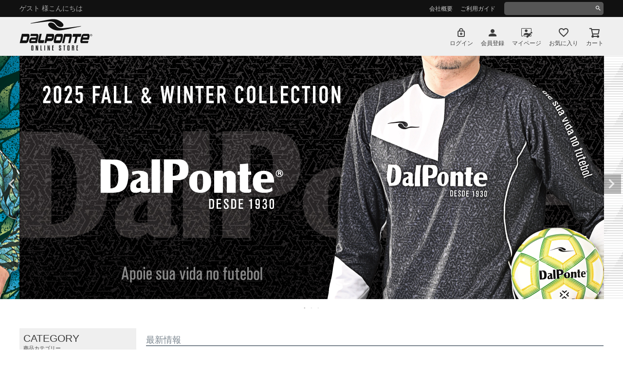

--- FILE ---
content_type: text/html;charset=UTF-8
request_url: https://online-store.dalponte.jp/
body_size: 11807
content:
<!DOCTYPE html>
<html lang="ja"><head>
  <meta charset="UTF-8">
  
  <title>DALPONTE ONLINE STORE</title>
  <meta name="viewport" content="width=device-width">


    <meta name="description" content="dalponte / ダウポンチの最新情報、最新作、限定商品などゲット＆ポイントを貯めてお得に購入しよう。">
    <meta name="keywords" content="DALPONTE ONLINE STORE">
  
  <link rel="stylesheet" href="https://zott16.itembox.cloud/system/fs_style.css?t=20251118042552">
  <link rel="stylesheet" href="https://zott16.itembox.cloud/generate/theme1/fs_theme.css?t=20251118042552">
  <link rel="stylesheet" href="https://zott16.itembox.cloud/generate/theme1/fs_original.css?t=20251118042552">
  
  
  
  
  
  
  <script>
    window._FS=window._FS||{};_FS.val={"tiktok":{"enabled":false,"pixelCode":null},"recaptcha":{"enabled":false,"siteKey":null},"clientInfo":{"memberId":"guest","fullName":"ゲスト","lastName":"","firstName":"ゲスト","nickName":"ゲスト","stageId":"","stageName":"","subscribedToNewsletter":"false","loggedIn":"false","totalPoints":"","activePoints":"","pendingPoints":"","purchasePointExpiration":"","specialPointExpiration":"","specialPoints":"","pointRate":"","companyName":"","membershipCardNo":"","wishlist":"","prefecture":""},"enhancedEC":{"ga4Dimensions":{"userScope":{"login":"{@ member.logged_in @}","stage":"{@ member.stage_order @}"}},"amazonCheckoutName":"Amazon Pay","measurementId":"G-FD8773KN36","trackingId":"UA-155870597-4","dimensions":{"dimension1":{"key":"log","value":"{@ member.logged_in @}"},"dimension2":{"key":"mem","value":"{@ member.stage_order @}"}}},"shopKey":"zott16","device":"PC","cart":{"stayOnPage":false}};
  </script>
  
  <script src="/shop/js/webstore-nr.js?t=20251118042552"></script>
  <script src="/shop/js/webstore-vg.js?t=20251118042552"></script>
  
  
  
  
  
  
  
  
    <script type="text/javascript" >
      document.addEventListener('DOMContentLoaded', function() {
        _FS.CMATag('{"fs_member_id":"{@ member.id @}","fs_page_kind":"top"}')
      })
    </script>
  
  
  <link rel="stylesheet" href="https://zott16.itembox.cloud/item/includes/style.css?t=20260130131728">
<link rel="stylesheet" href="https://zott16.itembox.cloud/item/includes/smart.css?t=20260130131728">
<script src="https://zott16.itembox.cloud/item/js/jquery.js?t=20260130131728"></script>
<script src="https://zott16.itembox.cloud/item/js/common.js?t=20260130131728"></script>
<link rel="canonical" href="https://online-store.dalponte.jp">
<meta property="og:image" content="https://zott16.itembox.cloud/item/images/header/ogp.jpg">
<meta property="og:type" content="website">
<meta property="og:title" content="DALPONTE ONLINE STORE">
<meta property="og:description" content="dalponte / ダウポンチの最新情報、最新作、限定商品などゲット＆ポイントを貯めてお得に購入しよう。">
<meta property="og:url" content="https://online-store.dalponte.jp/">
<script async src="https://www.googletagmanager.com/gtag/js?id=G-FD8773KN36"></script>


</head>
<body class="fs-body-top" id="fs_Top">

<div class="fs-l-page">
<header>
    <div class="header-msg">
        <div class="fixbox">
	        <!-- **ウェルカムメッセージ（フリーパーツ ）↓↓ -->
<div class="fs-l-header__welcomeMsg fs-clientInfo">
  <div class="fs-p-welcomeMsg">{@ member.last_name @} {@ member.first_name @} 様こんにちは</div>
  <div class="fs-p-memberInfo is-loggedIn--{@ member.logged_in @}">
    <span class="fs-p-memberInfo__stage is-staged--{@ member.stage_no @}">{@ member.stage_name @}会員</span>
    <span class="fs-p-memberInfo__points">{@ member.active_points @}ポイント</span>
  </div>
</div>
<!-- **ウェルカムメッセージ（フリーパーツ ）↑↑ -->
	        
	        <div class="header-msg-box">
	        	<ul class="header-msg-nav">
		        	<li><a href="/f/company">会社概要</a></li>
		        	<li><a href="/f/guide">ご利用ガイド</a></li>
		        </ul>
		        <form action="/p/search" method="" class="search_keyword_form">
		            <input class="keyword_input" type="text" name="keyword" value="">
		            <button type="submit" class="search_btn"><i class="fs-icon--search"></i></button>
		        </form>
		        <script type="application/ld+json">
				{
				  "@context": "http://schema.org",
				  "@type": "WebSite",
				  "url": "https://online-store.dalponte.jp",
				  "potentialAction": {
				    "@type": "SearchAction",
				    "target": "https://online-store.dalponte.jp/p/search?keyword={search_term_string}",
				    "query-input": "required name=search_term_string"
				  }
				}
				</script>
	    	</div>
	    </div>
    </div>

    <div class="header-nav">
        <div class="fixbox">
	        <p id="logo"><a href="/"><img src="https://zott16.itembox.cloud/item/images/common/logo.svg" alt="DALPONTE ONLINE STORE"></a></p>
	        <nav class="fs-p-headerUtilityMenu">
<ul class="fs-p-headerUtilityMenu__list fs-clientInfo fs-pt-menu fs-pt-menu--lv1">
<li class="fs-p-headerUtilityMenu__login is-loggedIn--{@ member.logged_in @} fs-pt-menu__item fs-pt-menu__item--lv1">
<span class="fs-pt-menu__heading fs-pt-menu__heading--lv1">
<a href="/p/login" class="fs-pt-menu__link fs-pt-menu__link--lv1">ログイン</a>
</span>
</li>
<li class="fs-p-headerUtilityMenu__register is-loggedIn--{@ member.logged_in @} fs-pt-menu__item fs-pt-menu__item--lv1">
<span class="fs-pt-menu__heading fs-pt-menu__heading--lv1">
<a href="/p/register" class="fs-pt-menu__link fs-pt-menu__link--lv1">会員登録</a>
</span>
</li>
<li class="mypage fs-pt-menu__item fs-pt-menu__item--lv1">
<span class="fs-pt-menu__heading fs-pt-menu__heading--lv1">
<a href="/my/top" class="fs-pt-menu__link fs-pt-menu__link--lv1">マイページ</a>
</span>
</li>
<li class="favorite fs-pt-menu__item fs-pt-menu__item--lv1">
<span class="fs-pt-menu__heading fs-pt-menu__heading--lv1">
<a href="/my/wishlist" class="fs-pt-menu__link fs-pt-menu__link--lv1">お気に入り</a>
</span>
</li>
<li class="cart fs-pt-menu__item fs-pt-menu__item--lv1">
<span class="fs-pt-menu__heading fs-pt-menu__heading--lv1">
<a href="/p/cart" class="fs-pt-menu__link fs-pt-menu__link--lv1">カート</a>
</span>
</li>
</ul>

</nav>
			
	    </div>
    </div>
</header>

<div class="fs-pt-carousel fs-c-slick" data-settings="%7B%22dots%22%3Atrue%2C%22arrows%22%3Atrue%2C%22autoplay%22%3Afalse%2C%22autoplaySpeed%22%3A3000%2C%22speed%22%3A300%2C%22adaptiveHeight%22%3Atrue%2C%22slidesToScroll%22%3A1%2C%22slidesToShow%22%3A1%2C%22variableWidth%22%3Atrue%2C%22centerMode%22%3Atrue%2C%22centerPadding%22%3A%7B%22num%22%3A10%2C%22unit%22%3A%22px%22%7D%2C%22asNavFor%22%3Anull%2C%22touchMove%22%3Afalse%7D">
<div class="fs-pt-carousel__track">
<figure class="fs-pt-carousel__slide">
<a href="https://online-store.dalponte.jp/c/2025fw">
<img src="https://zott16.itembox.cloud/item/images/top/25fw01.jpg?t=20260130131728" alt="/images/top/25fw01.jpg">
</a>
</figure>
<figure class="fs-pt-carousel__slide">
<a href="https://online-store.dalponte.jp/c/2025fw">
<img src="https://zott16.itembox.cloud/item/images/top/25fw04.jpg?t=20260130131728" alt="/images/top/25fw04.jpg">
</a>
</figure>
<figure class="fs-pt-carousel__slide">
<a href="https://online-store.dalponte.jp/c/2025fw">
<img src="https://zott16.itembox.cloud/item/images/top/25fw05.jpg?t=20260130131728" alt="/images/top/25fw05.jpg">
</a>
</figure>
</div>
</div>

<main class="fs-l-main"><div id="fs-page-error-container" class="fs-c-panelContainer">
  
  
</div>
<aside class="fs-l-sideArea">
<h2>CATEGORY<span>商品カテゴリー</span></h2>
<nav>
<ul class="fs-pt-menu fs-pt-menu--lv1">

<li class="fs-pt-menu__item fs-pt-menu__item--lv1 fs-pt_menu__item--2025fw">
<span class="fs-pt-menu__heading fs-pt-menu__heading--lv1">
<a href="/c/2025fw" class="fs-pt-menu__link fs-pt-menu__link--lv1">2025秋冬商品</a>
</span>
</li>


<li class="fs-pt-menu__item fs-pt-menu__item--lv1 fs-pt_menu__item--2025ss">
<span class="fs-pt-menu__heading fs-pt-menu__heading--lv1">
<a href="/c/2025ss" class="fs-pt-menu__link fs-pt-menu__link--lv1">2025春夏商品</a>
</span>
</li>


<li class="fs-pt-menu__item fs-pt-menu__item--lv1 fs-pt_menu__item--2024fw">
<span class="fs-pt-menu__heading fs-pt-menu__heading--lv1">
<a href="/c/2024fw" class="fs-pt-menu__link fs-pt-menu__link--lv1">2024秋冬商品</a>
</span>
</li>


<li class="fs-pt-menu__item fs-pt-menu__item--lv1 fs-pt_menu__item--2024ss">
<span class="fs-pt-menu__heading fs-pt-menu__heading--lv1">
<a href="/c/2024ss" class="fs-pt-menu__link fs-pt-menu__link--lv1">2024春夏商品</a>
</span>
</li>



<li class="fs-pt-menu__item fs-pt-menu__item--lv1 fs-pt_menu__item--proper">
<span class="fs-pt-menu__heading fs-pt-menu__heading--lv1">
<a href="/c/proper" class="fs-pt-menu__link fs-pt-menu__link--lv1">定番商品</a>
</span>
</li>


<li class="fs-pt-menu__item fs-pt-menu__item--lv1 fs-pt_menu__item--tshirt">
<span class="fs-pt-menu__heading fs-pt-menu__heading--lv1">
<a href="/c/tshirt" class="fs-pt-menu__link fs-pt-menu__link--lv1">半袖プラシャツ・Tシャツ</a>
</span>
</li>


<li class="fs-pt-menu__item fs-pt-menu__item--lv1 fs-pt_menu__item--longt">
<span class="fs-pt-menu__heading fs-pt-menu__heading--lv1">
<a href="/c/longt" class="fs-pt-menu__link fs-pt-menu__link--lv1">長袖プラシャツ・ロングTシャツ</a>
</span>
</li>


<li class="fs-pt-menu__item fs-pt-menu__item--lv1 fs-pt_menu__item--pants">
<span class="fs-pt-menu__heading fs-pt-menu__heading--lv1">
<a href="/c/pants" class="fs-pt-menu__link fs-pt-menu__link--lv1">プラパンツ・ハーフパンツ</a>
</span>
</li>


<li class="fs-pt-menu__item fs-pt-menu__item--lv1 fs-pt_menu__item--jersey">
<span class="fs-pt-menu__heading fs-pt-menu__heading--lv1">
<a href="/c/jersey" class="fs-pt-menu__link fs-pt-menu__link--lv1">ジャージ</a>
</span>
</li>


<li class="fs-pt-menu__item fs-pt-menu__item--lv1 fs-pt_menu__item--piste">
<span class="fs-pt-menu__heading fs-pt-menu__heading--lv1">
<a href="/c/piste" class="fs-pt-menu__link fs-pt-menu__link--lv1">ピステ</a>
</span>
</li>


<li class="fs-pt-menu__item fs-pt-menu__item--lv1 fs-pt_menu__item--sweat">
<span class="fs-pt-menu__heading fs-pt-menu__heading--lv1">
<a href="/c/sweat" class="fs-pt-menu__link fs-pt-menu__link--lv1">スウェット</a>
</span>
</li>


<li class="fs-pt-menu__item fs-pt-menu__item--lv1 fs-pt_menu__item--polo">
<span class="fs-pt-menu__heading fs-pt-menu__heading--lv1">
<a href="/c/polo" class="fs-pt-menu__link fs-pt-menu__link--lv1">ポロシャツ</a>
</span>
</li>


<li class="fs-pt-menu__item fs-pt-menu__item--lv1 fs-pt_menu__item--jacket">
<span class="fs-pt-menu__heading fs-pt-menu__heading--lv1">
<a href="/c/jacket" class="fs-pt-menu__link fs-pt-menu__link--lv1">ベンチコート・アウター</a>
</span>
</li>


<li class="fs-pt-menu__item fs-pt-menu__item--lv1 fs-pt_menu__item--accinner">
<span class="fs-pt-menu__heading fs-pt-menu__heading--lv1">
<a href="/c/accinner" class="fs-pt-menu__link fs-pt-menu__link--lv1">インナー</a>
</span>
</li>


<li class="fs-pt-menu__item fs-pt-menu__item--lv1 fs-pt_menu__item--casual">
<span class="fs-pt-menu__heading fs-pt-menu__heading--lv1">
<a href="/c/casual" class="fs-pt-menu__link fs-pt-menu__link--lv1">カジュアル</a>
</span>
</li>


<li class="fs-pt-menu__item fs-pt-menu__item--lv1 fs-pt_menu__item--junior">
<span class="fs-pt-menu__heading fs-pt-menu__heading--lv1">
<a href="/c/junior" class="fs-pt-menu__link fs-pt-menu__link--lv1">ジュニア</a>
</span>
</li>


<li class="fs-pt-menu__item fs-pt-menu__item--lv1 fs-pt_menu__item--accbag">
<span class="fs-pt-menu__heading fs-pt-menu__heading--lv1">
<a href="/c/accbag" class="fs-pt-menu__link fs-pt-menu__link--lv1">バッグ・リュック</a>
</span>
</li>


<li class="fs-pt-menu__item fs-pt-menu__item--lv1 fs-pt_menu__item--accsocks">
<span class="fs-pt-menu__heading fs-pt-menu__heading--lv1">
<a href="/c/accsocks" class="fs-pt-menu__link fs-pt-menu__link--lv1">ソックス</a>
</span>
</li>


<li class="fs-pt-menu__item fs-pt-menu__item--lv1 fs-pt_menu__item--accgloves">
<span class="fs-pt-menu__heading fs-pt-menu__heading--lv1">
<a href="/c/accgloves" class="fs-pt-menu__link fs-pt-menu__link--lv1">手袋・ネックウォーマー</a>
</span>
</li>


<li class="fs-pt-menu__item fs-pt-menu__item--lv1 fs-pt_menu__item--shoes">
<span class="fs-pt-menu__heading fs-pt-menu__heading--lv1">
<a href="/c/shoes" class="fs-pt-menu__link fs-pt-menu__link--lv1">シューズ</a>
</span>
</li>


<li class="fs-pt-menu__item fs-pt-menu__item--lv1 fs-pt_menu__item--acc">
<span class="fs-pt-menu__heading fs-pt-menu__heading--lv1">
<a href="/c/acc" class="fs-pt-menu__link fs-pt-menu__link--lv1">アクセサリー</a>
</span>
</li>


<li class="fs-pt-menu__item fs-pt-menu__item--lv1 fs-pt_menu__item--mask">
<span class="fs-pt-menu__heading fs-pt-menu__heading--lv1">
<a href="/c/mask" class="fs-pt-menu__link fs-pt-menu__link--lv1">マスク</a>
</span>
</li>



<li class="fs-pt-menu__item fs-pt-menu__item--lv1 fs-pt_menu__item--BLACKBUNNY">
<span class="fs-pt-menu__heading fs-pt-menu__heading--lv1">
<a href="/c/BLACKBUNNY" class="fs-pt-menu__link fs-pt-menu__link--lv1">BLACK BUNNY</a>
</span>
</li>

</ul>

</nav>
<div class="pc">
<p><a href="https://lin.ee/JIabshp"><img src="https://zott16.itembox.cloud/item/images/top/LINE02.jpg?t=20260130131728" alt="画像の説明を入れる"></a></p>
<p><a href="https://online-store.dalponte.jp/p/search?keyword=DPZD"><img src="https://zott16.itembox.cloud/item/images/top/ZD02.jpg?t=20260130131728" alt="画像の説明を入れる"></a></p>
<p><a href="https://online-store.dalponte.jp/c/BLACKBUNNY"><img src="https://zott16.itembox.cloud/item/images/top/blackbunny01-1.jpg?t=20260130131728" alt="画像の説明を入れる"></a></p>
<p><a href="https://online-store.dalponte.jp/c/BLACKBUNNY"><img src="https://zott16.itembox.cloud/item/images/top/blackbunny02-1.jpg?t=20260130131728" alt="画像の説明を入れる"></a></p>
<p><a href="https://online-store.dalponte.jp/c/2025fw"><img src="https://zott16.itembox.cloud/item/images/top/25fw01.jpg?t=20260130131728" alt="画像の説明を入れる"></a></p>
<p><a href="https://online-store.dalponte.jp/c/2025fw"><img src="https://zott16.itembox.cloud/item/images/top/25fw02.jpg?t=20260130131728" alt="画像の説明を入れる"></a></p>
<p><a href="https://online-store.dalponte.jp/c/2025fw"><img src="https://zott16.itembox.cloud/item/images/top/25fw03.jpg?t=20260130131728" alt="画像の説明を入れる"></a></p>
<p><a href="https://online-store.dalponte.jp/c/2025fw"><img src="https://zott16.itembox.cloud/item/images/top/25fw04.jpg?t=20260130131728" alt="画像の説明を入れる"></a></p>
<p><a href="https://online-store.dalponte.jp/c/2025fw"><img src="https://zott16.itembox.cloud/item/images/top/25fw05.jpg?t=20260130131728" alt="画像の説明を入れる"></a></p>
<p><a href="https://online-store.dalponte.jp/c/2025fw"><img src="https://zott16.itembox.cloud/item/images/top/25fw06.jpg?t=20260130131728" alt="画像の説明を入れる"></a></p>
<p><a href="https://online-store.dalponte.jp/f/2025fw"><img src="https://zott16.itembox.cloud/item/25fwwebcatalog.jpg?t=20260130131728" alt="25FW WEB CATALOG"></a></p>
<p><a href="https://online-store.dalponte.jp/f/team_order"><img src="https://zott16.itembox.cloud/item/catalog_team.png?t=20260130131728" alt="catalog_teamorder"></a></p>
<p><a href="https://www.dalponte.jp/teamorder"><img src="https://zott16.itembox.cloud/item/EASYORDERSYSTEM.jpg?t=20260130131728" alt="画像の説明を入れる"></a></p>
</div>

</aside>
<section class="fs-l-pageMain"><!-- **最新情報見出し（フリーパーツ） ↓↓ -->
<h2 class="fs-p-heading--lv2">最新情報</h2>
<!-- **最新情報見出し（フリーパーツ） ↑↑ -->
<ul class="fs-p-dateList fs-pt-list fs-pt-list--noMarker">
<li class="fs-pt-list__item"><a class="fs-pt-list__link" href="https://online-store.dalponte.jp/f/2026ss"><time datetime=“2026-1-30">2026.01.30</time>&emsp;【WEB CATALOG】2026年春夏商品のご案内</a></li>
<li class="fs-pt-list__item"><time datetime=“2025-12-26">2025.12.26</time>&emsp;2025年12月27日(土)から2026年1月4日(日)まで年末年始で休業致しますので出荷日にご注意ください。</li>
<li class="fs-pt-list__item"><a class="fs-pt-list__link" href="https://online-store.dalponte.jp/c/fukubukuro"><time datetime=“2025-12-1">2025.12.01</time>&emsp;2025年12月1日(月)正午12:00よりDalPonte 25-26 WINTER SET予約販売開始のお知らせ！！</a></li>
<li class="fs-pt-list__item"><a class="fs-pt-list__link" href="https://online-store.dalponte.jp/c/2025fw"><time datetime=“2025-10-8">2025.10.08</time>&emsp;2025年10月8日(水)正午12:00よりDalPonte 2025秋冬「10月発売商品」販売開始のお知らせ！！</a></li>
<li class="fs-pt-list__item"><a class="fs-pt-list__link" href="https://online-store.dalponte.jp/c/2025fw"><time datetime=“2025-9-4">2025.09.04</time>&emsp;2025年9月10日(水)正午12:00よりDalPonte 2025秋冬「9月発売商品」販売開始のお知らせ！！</a></li>
<li class="fs-pt-list__item"><a class="fs-pt-list__link" href="https://online-store.dalponte.jp/f/2025fw"><time datetime=“2024-9-02">2025.09.01</time>&emsp;2025FW WEB CATALOG</a></li>
<li class="fs-pt-list__item"><time datetime=“2025-8-8">2025.08.08</time>&emsp;2025年8月9日(土)から2025年8月17日(日)までお盆期期間で休業致しますので出荷日にご注意ください。</li>
<li class="fs-pt-list__item"><time datetime=“2025-5-2">2025.05.02</time>&emsp;5月3日(土)〜5月6日(火)までゴールデンウィーク期間で休業致しますので出荷日にご注意ください。</li>
<li class="fs-pt-list__item"><a class="fs-pt-list__link" href="https://online-store.dalponte.jp/f/team_order"><time datetime=“2024-9-02">2025.04.22</time>&emsp;【WEB CATALOG】TEAM ORDER CATALOGのご案内</a></li>
<li class="fs-pt-list__item"><a class="fs-pt-list__link" href="https://online-store.dalponte.jp/p/search?keyword=3D"><time datetime=“2025-1-21">2025.01.21</time>&emsp;オンラインショップ限定3DプリントプラクティスTシャツ（半袖・長袖）販売開始のお知らせ！！</a></li>
</ul>

<div class="fs-c-productListCarousel fs-c-slick" data-part-name="おすすめ商品">


<span class="fs-c-productListCarousel__ctrl fs-c-productListCarousel__ctrl--prev">
<span class="fs-c-button--carousel fs-c-button--carousel--prev" role="button">
<span class="fs-c-button__label">前へ</span>
</span>
</span>
<div class="fs-c-productListCarousel__list">
<div class="fs-c-productListCarousel__list__itemTrack">


<article class="fs-c-productListCarousel__list__item fs-c-productListItem">

  
    
      <div class="fs-c-productListItem__imageContainer">
        <div class="fs-c-productListItem__image fs-c-productImage">
          
            <a href="/c/2025fw/DPZRX236GRE">
          
              <img data-lazy="https://zott16.itembox.cloud/product/024/000000002453/000000002453-01.jpg?size&#x3D;m&amp;w&#x3D;NDAw&amp;t&#x3D;20250822122444" alt="" class="fs-c-productListItem__image__image fs-c-productImage__image" src="">
          
            </a>
          
        </div>
      </div>
    
  


<h2 class="fs-c-productListItem__productName">
  
    <a href="/c/2025fw/DPZRX236GRE">
      
      <span class="fs-c-productName__name">ブランケットGREEN</span>
      
    </a>
  
</h2>




  <!-- **商品価格パーツ（システムパーツ）↓↓ -->
<div class="fs-c-productListItem__prices fs-c-productPrices">
  
  
    
      <div class="fs-c-productPrice fs-c-productPrice--selling">
        
  
    
    <span class="fs-c-productPrice__main">
      
      <span class="fs-c-productPrice__main__price fs-c-price">
        <span class="fs-c-price__currencyMark">&yen;</span>
        <span class="fs-c-price__value">4,950</span>
      </span>
    </span>
    <span class="fs-c-productPrice__addon">
      <span class="fs-c-productPrice__addon__label">税込</span>
    </span>
    
  

      </div>
    
    
    
  
    
</div>
<!-- **商品価格パーツ（システムパーツ）↑↑ -->







  <div class="fs-c-productListItem__control fs-c-buttonContainer" data-product-id="2453" data-vertical-variation-no="" data-horizontal-variation-no="">
    <form>
      <input type="hidden" name="productId" value="2453" />
      <input type="hidden" name="staffStartSkuCode" value="">
      
      <input type="hidden" name="verticalVariationNo" value="">
      <input type="hidden" name="horizontalVariationNo" value="">
      
      <input type="hidden" name="quantity" value="1">
      
  
    <a href="/c/2025fw/DPZRX236GRE" class="fs-c-button--viewProductDetail fs-c-button--plain">
  <span class="fs-c-button__label">詳細を見る</span>
</a>
  


    </form>
    
    <button type="button" class="fs-c-button--addToWishList--icon fs-c-button--particular">
<span class="fs-c-button__label">お気に入りに登録する</span>
</button>
    
  </div>

<span data-id="fs-analytics" data-product-url="DPZRX236GRE" data-eec="{&quot;price&quot;:4950,&quot;fs-select_content-price&quot;:4950,&quot;category&quot;:&quot;2025秋冬&quot;,&quot;fs-add_to_cart-price&quot;:4950,&quot;name&quot;:&quot;ブランケットGREEN&quot;,&quot;quantity&quot;:1,&quot;list_name&quot;:&quot;トップページ&quot;,&quot;fs-remove_from_cart-price&quot;:4950,&quot;id&quot;:&quot;DPZRX236GRE&quot;,&quot;fs-begin_checkout-price&quot;:4950}" data-ga4="{&quot;currency&quot;:&quot;JPY&quot;,&quot;item_list_id&quot;:&quot;product&quot;,&quot;value&quot;:4950,&quot;items&quot;:[{&quot;fs-select_content-price&quot;:4950,&quot;fs-remove_from_cart-price&quot;:4950,&quot;fs-begin_checkout-price&quot;:4950,&quot;item_list_name&quot;:&quot;トップペ&quot;,&quot;quantity&quot;:1,&quot;item_list_id&quot;:&quot;product&quot;,&quot;item_category&quot;:&quot;2025秋冬商品&quot;,&quot;item_id&quot;:&quot;DPZRX236GRE&quot;,&quot;fs-select_item-price&quot;:4950,&quot;price&quot;:4950,&quot;currency&quot;:&quot;JPY&quot;,&quot;fs-add_payment_info-price&quot;:4950,&quot;fs-add_to_cart-price&quot;:4950,&quot;item_name&quot;:&quot;ブランケットGREEN&quot;,&quot;fs-view_item-price&quot;:4950}],&quot;item_list_name&quot;:&quot;トップペ&quot;}" data-category-eec="{&quot;DPZRX236GRE&quot;:{&quot;type&quot;:&quot;1&quot;}}" data-category-ga4="{&quot;DPZRX236GRE&quot;:{&quot;type&quot;:&quot;1&quot;}}"></span>


</article>



<article class="fs-c-productListCarousel__list__item fs-c-productListItem">

  
    
      <div class="fs-c-productListItem__imageContainer">
        <div class="fs-c-productListItem__image fs-c-productImage">
          
            <a href="/c/2025fw/DPZRX230SGR">
          
              <img data-lazy="https://zott16.itembox.cloud/product/024/000000002442/000000002442-01.jpg?size&#x3D;m&amp;w&#x3D;NDAw&amp;t&#x3D;20250822122100" alt="" class="fs-c-productListItem__image__image fs-c-productImage__image" src="">
          
            </a>
          
        </div>
      </div>
    
  


<h2 class="fs-c-productListItem__productName">
  
    <a href="/c/2025fw/DPZRX230SGR">
      
      <span class="fs-c-productName__name">サシペレレ スウェットパーカーS.GREEN</span>
      
    </a>
  
</h2>




  <!-- **商品価格パーツ（システムパーツ）↓↓ -->
<div class="fs-c-productListItem__prices fs-c-productPrices">
  
  
    
      <div class="fs-c-productPrice fs-c-productPrice--selling">
        
  
    
    <span class="fs-c-productPrice__main">
      
      <span class="fs-c-productPrice__main__price fs-c-price">
        <span class="fs-c-price__currencyMark">&yen;</span>
        <span class="fs-c-price__value">8,580</span>
      </span>
    </span>
    <span class="fs-c-productPrice__addon">
      <span class="fs-c-productPrice__addon__label">税込</span>
    </span>
    
  

      </div>
    
    
    
  
    
</div>
<!-- **商品価格パーツ（システムパーツ）↑↑ -->







  <div class="fs-c-productListItem__control fs-c-buttonContainer" data-product-id="2442" data-vertical-variation-no="" data-horizontal-variation-no="">
    <form>
      <input type="hidden" name="productId" value="2442" />
      <input type="hidden" name="staffStartSkuCode" value="">
      
      <input type="hidden" name="verticalVariationNo" value="">
      <input type="hidden" name="horizontalVariationNo" value="">
      
      <input type="hidden" name="quantity" value="1">
      
  
    <a href="/c/2025fw/DPZRX230SGR" class="fs-c-button--viewProductDetail fs-c-button--plain">
  <span class="fs-c-button__label">詳細を見る</span>
</a>
  


    </form>
    
    <button type="button" class="fs-c-button--addToWishList--icon fs-c-button--particular">
<span class="fs-c-button__label">お気に入りに登録する</span>
</button>
    
  </div>

<span data-id="fs-analytics" data-product-url="DPZRX230SGR" data-eec="{&quot;price&quot;:8580,&quot;fs-select_content-price&quot;:8580,&quot;category&quot;:&quot;2025秋冬&quot;,&quot;fs-add_to_cart-price&quot;:8580,&quot;name&quot;:&quot;サシペレレ スウェットパーカーS.GREEN&quot;,&quot;quantity&quot;:1,&quot;list_name&quot;:&quot;トップページ&quot;,&quot;fs-remove_from_cart-price&quot;:8580,&quot;id&quot;:&quot;DPZRX230SGR&quot;,&quot;fs-begin_checkout-price&quot;:8580}" data-ga4="{&quot;currency&quot;:&quot;JPY&quot;,&quot;item_list_id&quot;:&quot;product&quot;,&quot;value&quot;:8580,&quot;items&quot;:[{&quot;fs-select_content-price&quot;:8580,&quot;fs-remove_from_cart-price&quot;:8580,&quot;fs-begin_checkout-price&quot;:8580,&quot;item_list_name&quot;:&quot;トップペ&quot;,&quot;quantity&quot;:1,&quot;item_list_id&quot;:&quot;product&quot;,&quot;item_category&quot;:&quot;2025秋冬商品&quot;,&quot;item_id&quot;:&quot;DPZRX230SGR&quot;,&quot;fs-select_item-price&quot;:8580,&quot;price&quot;:8580,&quot;currency&quot;:&quot;JPY&quot;,&quot;fs-add_payment_info-price&quot;:8580,&quot;fs-add_to_cart-price&quot;:8580,&quot;item_name&quot;:&quot;サシペレレ スウェットパーカーS.GREEN&quot;,&quot;fs-view_item-price&quot;:8580}],&quot;item_list_name&quot;:&quot;トップペ&quot;}" data-category-eec="{&quot;DPZRX230SGR&quot;:{&quot;type&quot;:&quot;1&quot;}}" data-category-ga4="{&quot;DPZRX230SGR&quot;:{&quot;type&quot;:&quot;1&quot;}}"></span>


</article>



<article class="fs-c-productListCarousel__list__item fs-c-productListItem">

  
    
      <div class="fs-c-productListItem__imageContainer">
        <div class="fs-c-productListItem__image fs-c-productImage">
          
            <a href="/c/2025fw/DPZRX226GRE--227GRE">
          
              <img data-lazy="https://zott16.itembox.cloud/product/024/000000002433/000000002433-01.jpg?size&#x3D;m&amp;w&#x3D;NDAw&amp;t&#x3D;20250822122333" alt="" class="fs-c-productListItem__image__image fs-c-productImage__image" src="">
          
            </a>
          
        </div>
      </div>
    
  


<h2 class="fs-c-productListItem__productName">
  
    <a href="/c/2025fw/DPZRX226GRE--227GRE">
      
      <span class="fs-c-productName__name">フォリアロングスリーブプラシャツ+プラクティスパンツ上下セットGREEN+GREEN</span>
      
    </a>
  
</h2>




  <!-- **商品価格パーツ（システムパーツ）↓↓ -->
<div class="fs-c-productListItem__prices fs-c-productPrices">
  
  
    
      <div class="fs-c-productPrice fs-c-productPrice--selling">
        
  
    
    <span class="fs-c-productPrice__main">
      
      <span class="fs-c-productPrice__main__price fs-c-price">
        <span class="fs-c-price__currencyMark">&yen;</span>
        <span class="fs-c-price__value">8,800</span>
      </span>
    </span>
    <span class="fs-c-productPrice__addon">
      <span class="fs-c-productPrice__addon__label">税込</span>
    </span>
    
  

      </div>
    
    
    
  
    
</div>
<!-- **商品価格パーツ（システムパーツ）↑↑ -->







  <div class="fs-c-productListItem__control fs-c-buttonContainer" data-product-id="2433" data-vertical-variation-no="" data-horizontal-variation-no="">
    <form>
      <input type="hidden" name="productId" value="2433" />
      <input type="hidden" name="staffStartSkuCode" value="">
      
      <input type="hidden" name="verticalVariationNo" value="">
      <input type="hidden" name="horizontalVariationNo" value="">
      
      <input type="hidden" name="quantity" value="1">
      
  
    <a href="/c/2025fw/DPZRX226GRE--227GRE" class="fs-c-button--viewProductDetail fs-c-button--plain">
  <span class="fs-c-button__label">詳細を見る</span>
</a>
  


    </form>
    
    <button type="button" class="fs-c-button--addToWishList--icon fs-c-button--particular">
<span class="fs-c-button__label">お気に入りに登録する</span>
</button>
    
  </div>

<span data-id="fs-analytics" data-product-url="DPZRX226GRE--227GRE" data-eec="{&quot;price&quot;:8800,&quot;fs-select_content-price&quot;:8800,&quot;category&quot;:&quot;2025秋冬&quot;,&quot;fs-add_to_cart-price&quot;:8800,&quot;name&quot;:&quot;フォリアロングスリーブプラシャツ+プラクティスパンツ上下セットGREEN+GREEN&quot;,&quot;quantity&quot;:1,&quot;list_name&quot;:&quot;トップページ&quot;,&quot;fs-remove_from_cart-price&quot;:8800,&quot;id&quot;:&quot;DPZRX226GRE--227GRE&quot;,&quot;fs-begin_checkout-price&quot;:8800}" data-ga4="{&quot;currency&quot;:&quot;JPY&quot;,&quot;item_list_id&quot;:&quot;product&quot;,&quot;value&quot;:8800,&quot;items&quot;:[{&quot;fs-select_content-price&quot;:8800,&quot;fs-remove_from_cart-price&quot;:8800,&quot;fs-begin_checkout-price&quot;:8800,&quot;item_list_name&quot;:&quot;トップペ&quot;,&quot;quantity&quot;:1,&quot;item_list_id&quot;:&quot;product&quot;,&quot;item_category&quot;:&quot;2025秋冬商品&quot;,&quot;item_id&quot;:&quot;DPZRX226GRE--227GRE&quot;,&quot;fs-select_item-price&quot;:8800,&quot;price&quot;:8800,&quot;currency&quot;:&quot;JPY&quot;,&quot;fs-add_payment_info-price&quot;:8800,&quot;fs-add_to_cart-price&quot;:8800,&quot;item_name&quot;:&quot;フォリアロングスリーブプラシャツ+プラクティスパンツ上下セッ&quot;,&quot;fs-view_item-price&quot;:8800}],&quot;item_list_name&quot;:&quot;トップペ&quot;}" data-category-eec="{&quot;DPZRX226GRE--227GRE&quot;:{&quot;type&quot;:&quot;1&quot;}}" data-category-ga4="{&quot;DPZRX226GRE--227GRE&quot;:{&quot;type&quot;:&quot;1&quot;}}"></span>


</article>



<article class="fs-c-productListCarousel__list__item fs-c-productListItem">

  
    
      <div class="fs-c-productListItem__imageContainer">
        <div class="fs-c-productListItem__image fs-c-productImage">
          
            <a href="/c/2025fw/DPZ0449CHA">
          
              <img data-lazy="https://zott16.itembox.cloud/product/023/000000002395/000000002395-01.jpg?size&#x3D;m&amp;w&#x3D;NDAw&amp;t&#x3D;20250822122327" alt="" class="fs-c-productListItem__image__image fs-c-productImage__image" src="">
          
            </a>
          
        </div>
      </div>
    
  


<h2 class="fs-c-productListItem__productName">
  
    <a href="/c/2025fw/DPZ0449CHA">
      
      <span class="fs-c-productName__name">インサレーションハーフコートCHARCHOL</span>
      
    </a>
  
</h2>




  <!-- **商品価格パーツ（システムパーツ）↓↓ -->
<div class="fs-c-productListItem__prices fs-c-productPrices">
  
  
    
      <div class="fs-c-productPrice fs-c-productPrice--selling">
        
  
    
    <span class="fs-c-productPrice__main">
      
      <span class="fs-c-productPrice__main__price fs-c-price">
        <span class="fs-c-price__currencyMark">&yen;</span>
        <span class="fs-c-price__value">19,800</span>
      </span>
    </span>
    <span class="fs-c-productPrice__addon">
      <span class="fs-c-productPrice__addon__label">税込</span>
    </span>
    
  

      </div>
    
    
    
  
    
</div>
<!-- **商品価格パーツ（システムパーツ）↑↑ -->







  <div class="fs-c-productListItem__control fs-c-buttonContainer" data-product-id="2395" data-vertical-variation-no="" data-horizontal-variation-no="">
    <form>
      <input type="hidden" name="productId" value="2395" />
      <input type="hidden" name="staffStartSkuCode" value="">
      
      <input type="hidden" name="verticalVariationNo" value="">
      <input type="hidden" name="horizontalVariationNo" value="">
      
      <input type="hidden" name="quantity" value="1">
      
  
    <a href="/c/2025fw/DPZ0449CHA" class="fs-c-button--viewProductDetail fs-c-button--plain">
  <span class="fs-c-button__label">詳細を見る</span>
</a>
  


    </form>
    
    <button type="button" class="fs-c-button--addToWishList--icon fs-c-button--particular">
<span class="fs-c-button__label">お気に入りに登録する</span>
</button>
    
  </div>

<span data-id="fs-analytics" data-product-url="DPZ0449CHA" data-eec="{&quot;price&quot;:19800,&quot;fs-select_content-price&quot;:19800,&quot;category&quot;:&quot;2025秋冬&quot;,&quot;fs-add_to_cart-price&quot;:19800,&quot;name&quot;:&quot;インサレーションハーフコートCHARCHOL&quot;,&quot;quantity&quot;:1,&quot;list_name&quot;:&quot;トップページ&quot;,&quot;fs-remove_from_cart-price&quot;:19800,&quot;id&quot;:&quot;DPZ0449CHA&quot;,&quot;fs-begin_checkout-price&quot;:19800}" data-ga4="{&quot;currency&quot;:&quot;JPY&quot;,&quot;item_list_id&quot;:&quot;product&quot;,&quot;value&quot;:19800,&quot;items&quot;:[{&quot;fs-select_content-price&quot;:19800,&quot;fs-remove_from_cart-price&quot;:19800,&quot;fs-begin_checkout-price&quot;:19800,&quot;item_list_name&quot;:&quot;トップペ&quot;,&quot;quantity&quot;:1,&quot;item_list_id&quot;:&quot;product&quot;,&quot;item_category&quot;:&quot;2025秋冬商品&quot;,&quot;item_id&quot;:&quot;DPZ0449CHA&quot;,&quot;fs-select_item-price&quot;:19800,&quot;price&quot;:19800,&quot;currency&quot;:&quot;JPY&quot;,&quot;fs-add_payment_info-price&quot;:19800,&quot;fs-add_to_cart-price&quot;:19800,&quot;item_name&quot;:&quot;インサレーションハーフコートCHARCHOL&quot;,&quot;fs-view_item-price&quot;:19800}],&quot;item_list_name&quot;:&quot;トップペ&quot;}" data-category-eec="{&quot;DPZ0449CHA&quot;:{&quot;type&quot;:&quot;1&quot;}}" data-category-ga4="{&quot;DPZ0449CHA&quot;:{&quot;type&quot;:&quot;1&quot;}}"></span>


</article>



<article class="fs-c-productListCarousel__list__item fs-c-productListItem">

  
    
      <div class="fs-c-productListItem__imageContainer">
        <div class="fs-c-productListItem__image fs-c-productImage">
          
            <a href="/c/2025fw/DPZ0445JGRA">
          
              <img data-lazy="https://zott16.itembox.cloud/product/023/000000002381/000000002381-01.jpg?size&#x3D;m&amp;w&#x3D;NDAw&amp;t&#x3D;20250822122516" alt="" class="fs-c-productListItem__image__image fs-c-productImage__image" src="">
          
            </a>
          
        </div>
      </div>
    
  


<h2 class="fs-c-productListItem__productName">
  
    <a href="/c/2025fw/DPZ0445JGRA">
      
      <span class="fs-c-productName__name">【ジュニア】昇華ピステスーツ（上下セット）GRAY</span>
      
    </a>
  
</h2>




  <!-- **商品価格パーツ（システムパーツ）↓↓ -->
<div class="fs-c-productListItem__prices fs-c-productPrices">
  
  
    
      <div class="fs-c-productPrice fs-c-productPrice--selling">
        
  
    
    <span class="fs-c-productPrice__main">
      
      <span class="fs-c-productPrice__main__price fs-c-price">
        <span class="fs-c-price__currencyMark">&yen;</span>
        <span class="fs-c-price__value">10,450</span>
      </span>
    </span>
    <span class="fs-c-productPrice__addon">
      <span class="fs-c-productPrice__addon__label">税込</span>
    </span>
    
  

      </div>
    
    
    
  
    
</div>
<!-- **商品価格パーツ（システムパーツ）↑↑ -->







  <div class="fs-c-productListItem__control fs-c-buttonContainer" data-product-id="2381" data-vertical-variation-no="" data-horizontal-variation-no="">
    <form>
      <input type="hidden" name="productId" value="2381" />
      <input type="hidden" name="staffStartSkuCode" value="">
      
      <input type="hidden" name="verticalVariationNo" value="">
      <input type="hidden" name="horizontalVariationNo" value="">
      
      <input type="hidden" name="quantity" value="1">
      
  
    <a href="/c/2025fw/DPZ0445JGRA" class="fs-c-button--viewProductDetail fs-c-button--plain">
  <span class="fs-c-button__label">詳細を見る</span>
</a>
  


    </form>
    
    <button type="button" class="fs-c-button--addToWishList--icon fs-c-button--particular">
<span class="fs-c-button__label">お気に入りに登録する</span>
</button>
    
  </div>

<span data-id="fs-analytics" data-product-url="DPZ0445JGRA" data-eec="{&quot;price&quot;:10450,&quot;fs-select_content-price&quot;:10450,&quot;category&quot;:&quot;2025秋冬&quot;,&quot;fs-add_to_cart-price&quot;:10450,&quot;name&quot;:&quot;【ジュニア】昇華ピステスーツ（上下セット）GRAY&quot;,&quot;quantity&quot;:1,&quot;list_name&quot;:&quot;トップページ&quot;,&quot;fs-remove_from_cart-price&quot;:10450,&quot;id&quot;:&quot;DPZ0445JGRA&quot;,&quot;fs-begin_checkout-price&quot;:10450}" data-ga4="{&quot;currency&quot;:&quot;JPY&quot;,&quot;item_list_id&quot;:&quot;product&quot;,&quot;value&quot;:10450,&quot;items&quot;:[{&quot;fs-select_content-price&quot;:10450,&quot;fs-remove_from_cart-price&quot;:10450,&quot;fs-begin_checkout-price&quot;:10450,&quot;item_list_name&quot;:&quot;トップペ&quot;,&quot;quantity&quot;:1,&quot;item_list_id&quot;:&quot;product&quot;,&quot;item_category&quot;:&quot;2025秋冬商品&quot;,&quot;item_id&quot;:&quot;DPZ0445JGRA&quot;,&quot;fs-select_item-price&quot;:10450,&quot;price&quot;:10450,&quot;currency&quot;:&quot;JPY&quot;,&quot;fs-add_payment_info-price&quot;:10450,&quot;fs-add_to_cart-price&quot;:10450,&quot;item_name&quot;:&quot;【ジュニア】昇華ピステスーツ（上下セット）GRAY&quot;,&quot;fs-view_item-price&quot;:10450}],&quot;item_list_name&quot;:&quot;トップペ&quot;}" data-category-eec="{&quot;DPZ0445JGRA&quot;:{&quot;type&quot;:&quot;1&quot;}}" data-category-ga4="{&quot;DPZ0445JGRA&quot;:{&quot;type&quot;:&quot;1&quot;}}"></span>


</article>



<article class="fs-c-productListCarousel__list__item fs-c-productListItem">

  
    
      <div class="fs-c-productListItem__imageContainer">
        <div class="fs-c-productListItem__image fs-c-productImage">
          
            <a href="/c/2025fw/DPZ0440EGR--0441EGR">
          
              <img data-lazy="https://zott16.itembox.cloud/product/023/000000002361/000000002361-01.jpg?size&#x3D;m&amp;w&#x3D;NDAw&amp;t&#x3D;20250822122215" alt="" class="fs-c-productListItem__image__image fs-c-productImage__image" src="">
          
            </a>
          
        </div>
      </div>
    
  


<h2 class="fs-c-productListItem__productName">
  
    <a href="/c/2025fw/DPZ0440EGR--0441EGR">
      
      <span class="fs-c-productName__name">昇華ロングスリーブプラシャツ+昇華プラクティスパンツ上下セットE.GREEN+E.GREEN</span>
      
    </a>
  
</h2>




  <!-- **商品価格パーツ（システムパーツ）↓↓ -->
<div class="fs-c-productListItem__prices fs-c-productPrices">
  
  
    
      <div class="fs-c-productPrice fs-c-productPrice--selling">
        
  
    
    <span class="fs-c-productPrice__main">
      
      <span class="fs-c-productPrice__main__price fs-c-price">
        <span class="fs-c-price__currencyMark">&yen;</span>
        <span class="fs-c-price__value">8,800</span>
      </span>
    </span>
    <span class="fs-c-productPrice__addon">
      <span class="fs-c-productPrice__addon__label">税込</span>
    </span>
    
  

      </div>
    
    
    
  
    
</div>
<!-- **商品価格パーツ（システムパーツ）↑↑ -->







  <div class="fs-c-productListItem__control fs-c-buttonContainer" data-product-id="2361" data-vertical-variation-no="" data-horizontal-variation-no="">
    <form>
      <input type="hidden" name="productId" value="2361" />
      <input type="hidden" name="staffStartSkuCode" value="">
      
      <input type="hidden" name="verticalVariationNo" value="">
      <input type="hidden" name="horizontalVariationNo" value="">
      
      <input type="hidden" name="quantity" value="1">
      
  
    <a href="/c/2025fw/DPZ0440EGR--0441EGR" class="fs-c-button--viewProductDetail fs-c-button--plain">
  <span class="fs-c-button__label">詳細を見る</span>
</a>
  


    </form>
    
    <button type="button" class="fs-c-button--addToWishList--icon fs-c-button--particular">
<span class="fs-c-button__label">お気に入りに登録する</span>
</button>
    
  </div>

<span data-id="fs-analytics" data-product-url="DPZ0440EGR--0441EGR" data-eec="{&quot;price&quot;:8800,&quot;fs-select_content-price&quot;:8800,&quot;category&quot;:&quot;2025秋冬&quot;,&quot;fs-add_to_cart-price&quot;:8800,&quot;name&quot;:&quot;昇華ロングスリーブプラシャツ+昇華プラクティスパンツ上下セットE.GREEN+E.GREEN&quot;,&quot;quantity&quot;:1,&quot;list_name&quot;:&quot;トップページ&quot;,&quot;fs-remove_from_cart-price&quot;:8800,&quot;id&quot;:&quot;DPZ0440EGR--0441EGR&quot;,&quot;fs-begin_checkout-price&quot;:8800}" data-ga4="{&quot;currency&quot;:&quot;JPY&quot;,&quot;item_list_id&quot;:&quot;product&quot;,&quot;value&quot;:8800,&quot;items&quot;:[{&quot;fs-select_content-price&quot;:8800,&quot;fs-remove_from_cart-price&quot;:8800,&quot;fs-begin_checkout-price&quot;:8800,&quot;item_list_name&quot;:&quot;トップペ&quot;,&quot;quantity&quot;:1,&quot;item_list_id&quot;:&quot;product&quot;,&quot;item_category&quot;:&quot;2025秋冬商品&quot;,&quot;item_id&quot;:&quot;DPZ0440EGR--0441EGR&quot;,&quot;fs-select_item-price&quot;:8800,&quot;price&quot;:8800,&quot;currency&quot;:&quot;JPY&quot;,&quot;fs-add_payment_info-price&quot;:8800,&quot;fs-add_to_cart-price&quot;:8800,&quot;item_name&quot;:&quot;昇華ロングスリーブプラシャツ+昇華プラクティスパンツ上下セッ&quot;,&quot;fs-view_item-price&quot;:8800}],&quot;item_list_name&quot;:&quot;トップペ&quot;}" data-category-eec="{&quot;DPZ0440EGR--0441EGR&quot;:{&quot;type&quot;:&quot;1&quot;}}" data-category-ga4="{&quot;DPZ0440EGR--0441EGR&quot;:{&quot;type&quot;:&quot;1&quot;}}"></span>


</article>



<article class="fs-c-productListCarousel__list__item fs-c-productListItem">

  
    
      <div class="fs-c-productListItem__imageContainer">
        <div class="fs-c-productListItem__image fs-c-productImage">
          
            <a href="/c/2025fw/DPZ0449BEI">
          
              <img data-lazy="https://zott16.itembox.cloud/product/023/000000002397/000000002397-01.jpg?size&#x3D;m&amp;w&#x3D;NDAw&amp;t&#x3D;20250822122424" alt="" class="fs-c-productListItem__image__image fs-c-productImage__image" src="">
          
            </a>
          
        </div>
      </div>
    
  


<h2 class="fs-c-productListItem__productName">
  
    <a href="/c/2025fw/DPZ0449BEI">
      
      <span class="fs-c-productName__name">インサレーションハーフコートBEIGE</span>
      
    </a>
  
</h2>




  <!-- **商品価格パーツ（システムパーツ）↓↓ -->
<div class="fs-c-productListItem__prices fs-c-productPrices">
  
  
    
      <div class="fs-c-productPrice fs-c-productPrice--selling">
        
  
    
    <span class="fs-c-productPrice__main">
      
      <span class="fs-c-productPrice__main__price fs-c-price">
        <span class="fs-c-price__currencyMark">&yen;</span>
        <span class="fs-c-price__value">19,800</span>
      </span>
    </span>
    <span class="fs-c-productPrice__addon">
      <span class="fs-c-productPrice__addon__label">税込</span>
    </span>
    
  

      </div>
    
    
    
  
    
</div>
<!-- **商品価格パーツ（システムパーツ）↑↑ -->







  <div class="fs-c-productListItem__control fs-c-buttonContainer" data-product-id="2397" data-vertical-variation-no="" data-horizontal-variation-no="">
    <form>
      <input type="hidden" name="productId" value="2397" />
      <input type="hidden" name="staffStartSkuCode" value="">
      
      <input type="hidden" name="verticalVariationNo" value="">
      <input type="hidden" name="horizontalVariationNo" value="">
      
      <input type="hidden" name="quantity" value="1">
      
  
    <a href="/c/2025fw/DPZ0449BEI" class="fs-c-button--viewProductDetail fs-c-button--plain">
  <span class="fs-c-button__label">詳細を見る</span>
</a>
  


    </form>
    
    <button type="button" class="fs-c-button--addToWishList--icon fs-c-button--particular">
<span class="fs-c-button__label">お気に入りに登録する</span>
</button>
    
  </div>

<span data-id="fs-analytics" data-product-url="DPZ0449BEI" data-eec="{&quot;price&quot;:19800,&quot;fs-select_content-price&quot;:19800,&quot;category&quot;:&quot;2025秋冬&quot;,&quot;fs-add_to_cart-price&quot;:19800,&quot;name&quot;:&quot;インサレーションハーフコートBEIGE&quot;,&quot;quantity&quot;:1,&quot;list_name&quot;:&quot;トップページ&quot;,&quot;fs-remove_from_cart-price&quot;:19800,&quot;id&quot;:&quot;DPZ0449BEI&quot;,&quot;fs-begin_checkout-price&quot;:19800}" data-ga4="{&quot;currency&quot;:&quot;JPY&quot;,&quot;item_list_id&quot;:&quot;product&quot;,&quot;value&quot;:19800,&quot;items&quot;:[{&quot;fs-select_content-price&quot;:19800,&quot;fs-remove_from_cart-price&quot;:19800,&quot;fs-begin_checkout-price&quot;:19800,&quot;item_list_name&quot;:&quot;トップペ&quot;,&quot;quantity&quot;:1,&quot;item_list_id&quot;:&quot;product&quot;,&quot;item_category&quot;:&quot;2025秋冬商品&quot;,&quot;item_id&quot;:&quot;DPZ0449BEI&quot;,&quot;fs-select_item-price&quot;:19800,&quot;price&quot;:19800,&quot;currency&quot;:&quot;JPY&quot;,&quot;fs-add_payment_info-price&quot;:19800,&quot;fs-add_to_cart-price&quot;:19800,&quot;item_name&quot;:&quot;インサレーションハーフコートBEIGE&quot;,&quot;fs-view_item-price&quot;:19800}],&quot;item_list_name&quot;:&quot;トップペ&quot;}" data-category-eec="{&quot;DPZ0449BEI&quot;:{&quot;type&quot;:&quot;1&quot;}}" data-category-ga4="{&quot;DPZ0449BEI&quot;:{&quot;type&quot;:&quot;1&quot;}}"></span>


</article>



<article class="fs-c-productListCarousel__list__item fs-c-productListItem">

  
    
      <div class="fs-c-productListItem__imageContainer">
        <div class="fs-c-productListItem__image fs-c-productImage">
          
            <a href="/c/2025fw/DPZ0451RED--0452RED">
          
              <img data-lazy="https://zott16.itembox.cloud/product/024/000000002424/000000002424-01.jpg?size&#x3D;m&amp;w&#x3D;NDAw&amp;t&#x3D;20250822122106" alt="" class="fs-c-productListItem__image__image fs-c-productImage__image" src="">
          
            </a>
          
        </div>
      </div>
    
  


<h2 class="fs-c-productListItem__productName">
  
    <a href="/c/2025fw/DPZ0451RED--0452RED">
      
      <span class="fs-c-productName__name">NOVENTA 昇華ロングスリーブプラシャツ+昇華プラクティスパンツ上下セットRED+RED</span>
      
    </a>
  
</h2>




  <!-- **商品価格パーツ（システムパーツ）↓↓ -->
<div class="fs-c-productListItem__prices fs-c-productPrices">
  
  
    
      <div class="fs-c-productPrice fs-c-productPrice--selling">
        
  
    
    <span class="fs-c-productPrice__main">
      
      <span class="fs-c-productPrice__main__price fs-c-price">
        <span class="fs-c-price__currencyMark">&yen;</span>
        <span class="fs-c-price__value">8,800</span>
      </span>
    </span>
    <span class="fs-c-productPrice__addon">
      <span class="fs-c-productPrice__addon__label">税込</span>
    </span>
    
  

      </div>
    
    
    
  
    
</div>
<!-- **商品価格パーツ（システムパーツ）↑↑ -->







  <div class="fs-c-productListItem__control fs-c-buttonContainer" data-product-id="2424" data-vertical-variation-no="" data-horizontal-variation-no="">
    <form>
      <input type="hidden" name="productId" value="2424" />
      <input type="hidden" name="staffStartSkuCode" value="">
      
      <input type="hidden" name="verticalVariationNo" value="">
      <input type="hidden" name="horizontalVariationNo" value="">
      
      <input type="hidden" name="quantity" value="1">
      
  
    <a href="/c/2025fw/DPZ0451RED--0452RED" class="fs-c-button--viewProductDetail fs-c-button--plain">
  <span class="fs-c-button__label">詳細を見る</span>
</a>
  


    </form>
    
    <button type="button" class="fs-c-button--addToWishList--icon fs-c-button--particular">
<span class="fs-c-button__label">お気に入りに登録する</span>
</button>
    
  </div>

<span data-id="fs-analytics" data-product-url="DPZ0451RED--0452RED" data-eec="{&quot;price&quot;:8800,&quot;fs-select_content-price&quot;:8800,&quot;category&quot;:&quot;2025秋冬&quot;,&quot;fs-add_to_cart-price&quot;:8800,&quot;name&quot;:&quot;NOVENTA 昇華ロングスリーブプラシャツ+昇華プラクティスパンツ上下セットRED+RED&quot;,&quot;quantity&quot;:1,&quot;list_name&quot;:&quot;トップページ&quot;,&quot;fs-remove_from_cart-price&quot;:8800,&quot;id&quot;:&quot;DPZ0451RED--0452RED&quot;,&quot;fs-begin_checkout-price&quot;:8800}" data-ga4="{&quot;currency&quot;:&quot;JPY&quot;,&quot;item_list_id&quot;:&quot;product&quot;,&quot;value&quot;:8800,&quot;items&quot;:[{&quot;fs-select_content-price&quot;:8800,&quot;fs-remove_from_cart-price&quot;:8800,&quot;fs-begin_checkout-price&quot;:8800,&quot;item_list_name&quot;:&quot;トップペ&quot;,&quot;quantity&quot;:1,&quot;item_list_id&quot;:&quot;product&quot;,&quot;item_category&quot;:&quot;2025秋冬商品&quot;,&quot;item_id&quot;:&quot;DPZ0451RED--0452RED&quot;,&quot;fs-select_item-price&quot;:8800,&quot;price&quot;:8800,&quot;currency&quot;:&quot;JPY&quot;,&quot;fs-add_payment_info-price&quot;:8800,&quot;fs-add_to_cart-price&quot;:8800,&quot;item_name&quot;:&quot;NOVENTA 昇華ロングスリーブプラシャツ+昇華プラクティスパンツ上下&quot;,&quot;fs-view_item-price&quot;:8800}],&quot;item_list_name&quot;:&quot;トップペ&quot;}" data-category-eec="{&quot;DPZ0451RED--0452RED&quot;:{&quot;type&quot;:&quot;1&quot;}}" data-category-ga4="{&quot;DPZ0451RED--0452RED&quot;:{&quot;type&quot;:&quot;1&quot;}}"></span>


</article>



<article class="fs-c-productListCarousel__list__item fs-c-productListItem">

  
    
      <div class="fs-c-productListItem__imageContainer">
        <div class="fs-c-productListItem__image fs-c-productImage">
          
            <a href="/c/2025fw/DPZ0440OLI--0441OLI">
          
              <img data-lazy="https://zott16.itembox.cloud/product/023/000000002362/000000002362-01.jpg?size&#x3D;m&amp;w&#x3D;NDAw&amp;t&#x3D;20250822122401" alt="" class="fs-c-productListItem__image__image fs-c-productImage__image" src="">
          
            </a>
          
        </div>
      </div>
    
  


<h2 class="fs-c-productListItem__productName">
  
    <a href="/c/2025fw/DPZ0440OLI--0441OLI">
      
      <span class="fs-c-productName__name">昇華ロングスリーブプラシャツ+昇華プラクティスパンツ上下セットOLIVE+OLIVE</span>
      
    </a>
  
</h2>




  <!-- **商品価格パーツ（システムパーツ）↓↓ -->
<div class="fs-c-productListItem__prices fs-c-productPrices">
  
  
    
      <div class="fs-c-productPrice fs-c-productPrice--selling">
        
  
    
    <span class="fs-c-productPrice__main">
      
      <span class="fs-c-productPrice__main__price fs-c-price">
        <span class="fs-c-price__currencyMark">&yen;</span>
        <span class="fs-c-price__value">8,800</span>
      </span>
    </span>
    <span class="fs-c-productPrice__addon">
      <span class="fs-c-productPrice__addon__label">税込</span>
    </span>
    
  

      </div>
    
    
    
  
    
</div>
<!-- **商品価格パーツ（システムパーツ）↑↑ -->







  <div class="fs-c-productListItem__control fs-c-buttonContainer" data-product-id="2362" data-vertical-variation-no="" data-horizontal-variation-no="">
    <form>
      <input type="hidden" name="productId" value="2362" />
      <input type="hidden" name="staffStartSkuCode" value="">
      
      <input type="hidden" name="verticalVariationNo" value="">
      <input type="hidden" name="horizontalVariationNo" value="">
      
      <input type="hidden" name="quantity" value="1">
      
  
    <a href="/c/2025fw/DPZ0440OLI--0441OLI" class="fs-c-button--viewProductDetail fs-c-button--plain">
  <span class="fs-c-button__label">詳細を見る</span>
</a>
  


    </form>
    
    <button type="button" class="fs-c-button--addToWishList--icon fs-c-button--particular">
<span class="fs-c-button__label">お気に入りに登録する</span>
</button>
    
  </div>

<span data-id="fs-analytics" data-product-url="DPZ0440OLI--0441OLI" data-eec="{&quot;price&quot;:8800,&quot;fs-select_content-price&quot;:8800,&quot;category&quot;:&quot;2025秋冬&quot;,&quot;fs-add_to_cart-price&quot;:8800,&quot;name&quot;:&quot;昇華ロングスリーブプラシャツ+昇華プラクティスパンツ上下セットOLIVE+OLIVE&quot;,&quot;quantity&quot;:1,&quot;list_name&quot;:&quot;トップページ&quot;,&quot;fs-remove_from_cart-price&quot;:8800,&quot;id&quot;:&quot;DPZ0440OLI--0441OLI&quot;,&quot;fs-begin_checkout-price&quot;:8800}" data-ga4="{&quot;currency&quot;:&quot;JPY&quot;,&quot;item_list_id&quot;:&quot;product&quot;,&quot;value&quot;:8800,&quot;items&quot;:[{&quot;fs-select_content-price&quot;:8800,&quot;fs-remove_from_cart-price&quot;:8800,&quot;fs-begin_checkout-price&quot;:8800,&quot;item_list_name&quot;:&quot;トップペ&quot;,&quot;quantity&quot;:1,&quot;item_list_id&quot;:&quot;product&quot;,&quot;item_category&quot;:&quot;2025秋冬商品&quot;,&quot;item_id&quot;:&quot;DPZ0440OLI--0441OLI&quot;,&quot;fs-select_item-price&quot;:8800,&quot;price&quot;:8800,&quot;currency&quot;:&quot;JPY&quot;,&quot;fs-add_payment_info-price&quot;:8800,&quot;fs-add_to_cart-price&quot;:8800,&quot;item_name&quot;:&quot;昇華ロングスリーブプラシャツ+昇華プラクティスパンツ上下セッ&quot;,&quot;fs-view_item-price&quot;:8800}],&quot;item_list_name&quot;:&quot;トップペ&quot;}" data-category-eec="{&quot;DPZ0440OLI--0441OLI&quot;:{&quot;type&quot;:&quot;1&quot;}}" data-category-ga4="{&quot;DPZ0440OLI--0441OLI&quot;:{&quot;type&quot;:&quot;1&quot;}}"></span>


</article>



<article class="fs-c-productListCarousel__list__item fs-c-productListItem">

  
    
      <div class="fs-c-productListItem__imageContainer">
        <div class="fs-c-productListItem__image fs-c-productImage">
          
            <a href="/c/2025fw/DPZ0440JBLA--0441JBLA">
          
              <img data-lazy="https://zott16.itembox.cloud/product/023/000000002364/000000002364-01.jpg?size&#x3D;m&amp;w&#x3D;NDAw&amp;t&#x3D;20250824230537" alt="" class="fs-c-productListItem__image__image fs-c-productImage__image" src="">
          
            </a>
          
        </div>
      </div>
    
  


<h2 class="fs-c-productListItem__productName">
  
    <a href="/c/2025fw/DPZ0440JBLA--0441JBLA">
      
      <span class="fs-c-productName__name">【ジュニア】昇華ロングスリーブプラシャツ+昇華プラクティスパンツ上下セットBLACK+BLACK</span>
      
    </a>
  
</h2>




  <!-- **商品価格パーツ（システムパーツ）↓↓ -->
<div class="fs-c-productListItem__prices fs-c-productPrices">
  
  
    
      <div class="fs-c-productPrice fs-c-productPrice--selling">
        
  
    
    <span class="fs-c-productPrice__main">
      
      <span class="fs-c-productPrice__main__price fs-c-price">
        <span class="fs-c-price__currencyMark">&yen;</span>
        <span class="fs-c-price__value">7,700</span>
      </span>
    </span>
    <span class="fs-c-productPrice__addon">
      <span class="fs-c-productPrice__addon__label">税込</span>
    </span>
    
  

      </div>
    
    
    
  
    
</div>
<!-- **商品価格パーツ（システムパーツ）↑↑ -->







  <div class="fs-c-productListItem__control fs-c-buttonContainer" data-product-id="2364" data-vertical-variation-no="" data-horizontal-variation-no="">
    <form>
      <input type="hidden" name="productId" value="2364" />
      <input type="hidden" name="staffStartSkuCode" value="">
      
      <input type="hidden" name="verticalVariationNo" value="">
      <input type="hidden" name="horizontalVariationNo" value="">
      
      <input type="hidden" name="quantity" value="1">
      
  
    <a href="/c/2025fw/DPZ0440JBLA--0441JBLA" class="fs-c-button--viewProductDetail fs-c-button--plain">
  <span class="fs-c-button__label">詳細を見る</span>
</a>
  


    </form>
    
    <button type="button" class="fs-c-button--addToWishList--icon fs-c-button--particular">
<span class="fs-c-button__label">お気に入りに登録する</span>
</button>
    
  </div>

<span data-id="fs-analytics" data-product-url="DPZ0440JBLA--0441JBLA" data-eec="{&quot;price&quot;:7700,&quot;fs-select_content-price&quot;:7700,&quot;category&quot;:&quot;2025秋冬&quot;,&quot;fs-add_to_cart-price&quot;:7700,&quot;name&quot;:&quot;【ジュニア】昇華ロングスリーブプラシャツ+昇華プラクティスパンツ上下セットBLACK+BLACK&quot;,&quot;quantity&quot;:1,&quot;list_name&quot;:&quot;トップページ&quot;,&quot;fs-remove_from_cart-price&quot;:7700,&quot;id&quot;:&quot;DPZ0440JBLA--0441JBLA&quot;,&quot;fs-begin_checkout-price&quot;:7700}" data-ga4="{&quot;currency&quot;:&quot;JPY&quot;,&quot;item_list_id&quot;:&quot;product&quot;,&quot;value&quot;:7700,&quot;items&quot;:[{&quot;fs-select_content-price&quot;:7700,&quot;fs-remove_from_cart-price&quot;:7700,&quot;fs-begin_checkout-price&quot;:7700,&quot;item_list_name&quot;:&quot;トップペ&quot;,&quot;quantity&quot;:1,&quot;item_list_id&quot;:&quot;product&quot;,&quot;item_category&quot;:&quot;2025秋冬商品&quot;,&quot;item_id&quot;:&quot;DPZ0440JBLA--0441JBLA&quot;,&quot;fs-select_item-price&quot;:7700,&quot;price&quot;:7700,&quot;currency&quot;:&quot;JPY&quot;,&quot;fs-add_payment_info-price&quot;:7700,&quot;fs-add_to_cart-price&quot;:7700,&quot;item_name&quot;:&quot;【ジュニア】昇華ロングスリーブプラシャツ+昇華プラクティスパ&quot;,&quot;fs-view_item-price&quot;:7700}],&quot;item_list_name&quot;:&quot;トップペ&quot;}" data-category-eec="{&quot;DPZ0440JBLA--0441JBLA&quot;:{&quot;type&quot;:&quot;1&quot;}}" data-category-ga4="{&quot;DPZ0440JBLA--0441JBLA&quot;:{&quot;type&quot;:&quot;1&quot;}}"></span>


</article>



<article class="fs-c-productListCarousel__list__item fs-c-productListItem">

  
    
      <div class="fs-c-productListItem__imageContainer">
        <div class="fs-c-productListItem__image fs-c-productImage">
          
            <a href="/c/2025fw/DPZ0440JOLI--0441JOLI">
          
              <img data-lazy="https://zott16.itembox.cloud/product/023/000000002366/000000002366-01.jpg?size&#x3D;m&amp;w&#x3D;NDAw&amp;t&#x3D;20250824230239" alt="" class="fs-c-productListItem__image__image fs-c-productImage__image" src="">
          
            </a>
          
        </div>
      </div>
    
  


<h2 class="fs-c-productListItem__productName">
  
    <a href="/c/2025fw/DPZ0440JOLI--0441JOLI">
      
      <span class="fs-c-productName__name">【ジュニア】昇華ロングスリーブプラシャツ+昇華プラクティスパンツ上下セットOLIVE+OLIVE</span>
      
    </a>
  
</h2>




  <!-- **商品価格パーツ（システムパーツ）↓↓ -->
<div class="fs-c-productListItem__prices fs-c-productPrices">
  
  
    
      <div class="fs-c-productPrice fs-c-productPrice--selling">
        
  
    
    <span class="fs-c-productPrice__main">
      
      <span class="fs-c-productPrice__main__price fs-c-price">
        <span class="fs-c-price__currencyMark">&yen;</span>
        <span class="fs-c-price__value">7,700</span>
      </span>
    </span>
    <span class="fs-c-productPrice__addon">
      <span class="fs-c-productPrice__addon__label">税込</span>
    </span>
    
  

      </div>
    
    
    
  
    
</div>
<!-- **商品価格パーツ（システムパーツ）↑↑ -->







  <div class="fs-c-productListItem__control fs-c-buttonContainer" data-product-id="2366" data-vertical-variation-no="" data-horizontal-variation-no="">
    <form>
      <input type="hidden" name="productId" value="2366" />
      <input type="hidden" name="staffStartSkuCode" value="">
      
      <input type="hidden" name="verticalVariationNo" value="">
      <input type="hidden" name="horizontalVariationNo" value="">
      
      <input type="hidden" name="quantity" value="1">
      
  
    <a href="/c/2025fw/DPZ0440JOLI--0441JOLI" class="fs-c-button--viewProductDetail fs-c-button--plain">
  <span class="fs-c-button__label">詳細を見る</span>
</a>
  


    </form>
    
    <button type="button" class="fs-c-button--addToWishList--icon fs-c-button--particular">
<span class="fs-c-button__label">お気に入りに登録する</span>
</button>
    
  </div>

<span data-id="fs-analytics" data-product-url="DPZ0440JOLI--0441JOLI" data-eec="{&quot;price&quot;:7700,&quot;fs-select_content-price&quot;:7700,&quot;category&quot;:&quot;2025秋冬&quot;,&quot;fs-add_to_cart-price&quot;:7700,&quot;name&quot;:&quot;【ジュニア】昇華ロングスリーブプラシャツ+昇華プラクティスパンツ上下セットOLIVE+OLIVE&quot;,&quot;quantity&quot;:1,&quot;list_name&quot;:&quot;トップページ&quot;,&quot;fs-remove_from_cart-price&quot;:7700,&quot;id&quot;:&quot;DPZ0440JOLI--0441JOLI&quot;,&quot;fs-begin_checkout-price&quot;:7700}" data-ga4="{&quot;currency&quot;:&quot;JPY&quot;,&quot;item_list_id&quot;:&quot;product&quot;,&quot;value&quot;:7700,&quot;items&quot;:[{&quot;fs-select_content-price&quot;:7700,&quot;fs-remove_from_cart-price&quot;:7700,&quot;fs-begin_checkout-price&quot;:7700,&quot;item_list_name&quot;:&quot;トップペ&quot;,&quot;quantity&quot;:1,&quot;item_list_id&quot;:&quot;product&quot;,&quot;item_category&quot;:&quot;2025秋冬商品&quot;,&quot;item_id&quot;:&quot;DPZ0440JOLI--0441JOLI&quot;,&quot;fs-select_item-price&quot;:7700,&quot;price&quot;:7700,&quot;currency&quot;:&quot;JPY&quot;,&quot;fs-add_payment_info-price&quot;:7700,&quot;fs-add_to_cart-price&quot;:7700,&quot;item_name&quot;:&quot;【ジュニア】昇華ロングスリーブプラシャツ+昇華プラクティスパ&quot;,&quot;fs-view_item-price&quot;:7700}],&quot;item_list_name&quot;:&quot;トップペ&quot;}" data-category-eec="{&quot;DPZ0440JOLI--0441JOLI&quot;:{&quot;type&quot;:&quot;1&quot;}}" data-category-ga4="{&quot;DPZ0440JOLI--0441JOLI&quot;:{&quot;type&quot;:&quot;1&quot;}}"></span>


</article>



<article class="fs-c-productListCarousel__list__item fs-c-productListItem">

  
    
      <div class="fs-c-productListItem__imageContainer">
        <div class="fs-c-productListItem__image fs-c-productImage">
          
            <a href="/c/2025fw/DPZ0445GRA">
          
              <img data-lazy="https://zott16.itembox.cloud/product/023/000000002377/000000002377-01.jpg?size&#x3D;m&amp;w&#x3D;NDAw&amp;t&#x3D;20250822122504" alt="" class="fs-c-productListItem__image__image fs-c-productImage__image" src="">
          
            </a>
          
        </div>
      </div>
    
  


<h2 class="fs-c-productListItem__productName">
  
    <a href="/c/2025fw/DPZ0445GRA">
      
      <span class="fs-c-productName__name">昇華ピステスーツ（上下セット）GRAY</span>
      
    </a>
  
</h2>




  <!-- **商品価格パーツ（システムパーツ）↓↓ -->
<div class="fs-c-productListItem__prices fs-c-productPrices">
  
  
    
      <div class="fs-c-productPrice fs-c-productPrice--selling">
        
  
    
    <span class="fs-c-productPrice__main">
      
      <span class="fs-c-productPrice__main__price fs-c-price">
        <span class="fs-c-price__currencyMark">&yen;</span>
        <span class="fs-c-price__value">11,550</span>
      </span>
    </span>
    <span class="fs-c-productPrice__addon">
      <span class="fs-c-productPrice__addon__label">税込</span>
    </span>
    
  

      </div>
    
    
    
  
    
</div>
<!-- **商品価格パーツ（システムパーツ）↑↑ -->







  <div class="fs-c-productListItem__control fs-c-buttonContainer" data-product-id="2377" data-vertical-variation-no="" data-horizontal-variation-no="">
    <form>
      <input type="hidden" name="productId" value="2377" />
      <input type="hidden" name="staffStartSkuCode" value="">
      
      <input type="hidden" name="verticalVariationNo" value="">
      <input type="hidden" name="horizontalVariationNo" value="">
      
      <input type="hidden" name="quantity" value="1">
      
  
    <a href="/c/2025fw/DPZ0445GRA" class="fs-c-button--viewProductDetail fs-c-button--plain">
  <span class="fs-c-button__label">詳細を見る</span>
</a>
  


    </form>
    
    <button type="button" class="fs-c-button--addToWishList--icon fs-c-button--particular">
<span class="fs-c-button__label">お気に入りに登録する</span>
</button>
    
  </div>

<span data-id="fs-analytics" data-product-url="DPZ0445GRA" data-eec="{&quot;price&quot;:11550,&quot;fs-select_content-price&quot;:11550,&quot;category&quot;:&quot;2025秋冬&quot;,&quot;fs-add_to_cart-price&quot;:11550,&quot;name&quot;:&quot;昇華ピステスーツ（上下セット）GRAY&quot;,&quot;quantity&quot;:1,&quot;list_name&quot;:&quot;トップページ&quot;,&quot;fs-remove_from_cart-price&quot;:11550,&quot;id&quot;:&quot;DPZ0445GRA&quot;,&quot;fs-begin_checkout-price&quot;:11550}" data-ga4="{&quot;currency&quot;:&quot;JPY&quot;,&quot;item_list_id&quot;:&quot;product&quot;,&quot;value&quot;:11550,&quot;items&quot;:[{&quot;fs-select_content-price&quot;:11550,&quot;fs-remove_from_cart-price&quot;:11550,&quot;fs-begin_checkout-price&quot;:11550,&quot;item_list_name&quot;:&quot;トップペ&quot;,&quot;quantity&quot;:1,&quot;item_list_id&quot;:&quot;product&quot;,&quot;item_category&quot;:&quot;2025秋冬商品&quot;,&quot;item_id&quot;:&quot;DPZ0445GRA&quot;,&quot;fs-select_item-price&quot;:11550,&quot;price&quot;:11550,&quot;currency&quot;:&quot;JPY&quot;,&quot;fs-add_payment_info-price&quot;:11550,&quot;fs-add_to_cart-price&quot;:11550,&quot;item_name&quot;:&quot;昇華ピステスーツ（上下セット）GRAY&quot;,&quot;fs-view_item-price&quot;:11550}],&quot;item_list_name&quot;:&quot;トップペ&quot;}" data-category-eec="{&quot;DPZ0445GRA&quot;:{&quot;type&quot;:&quot;1&quot;}}" data-category-ga4="{&quot;DPZ0445GRA&quot;:{&quot;type&quot;:&quot;1&quot;}}"></span>


</article>



<article class="fs-c-productListCarousel__list__item fs-c-productListItem">

  
    
      <div class="fs-c-productListItem__imageContainer">
        <div class="fs-c-productListItem__image fs-c-productImage">
          
            <a href="/c/2025fw/DPZRX234BLA">
          
              <img data-lazy="https://zott16.itembox.cloud/product/024/000000002448/000000002448-01.jpg?size&#x3D;m&amp;w&#x3D;NDAw&amp;t&#x3D;20250822122054" alt="" class="fs-c-productListItem__image__image fs-c-productImage__image" src="">
          
            </a>
          
        </div>
      </div>
    
  


<h2 class="fs-c-productListItem__productName">
  
    <a href="/c/2025fw/DPZRX234BLA">
      
      <span class="fs-c-productName__name">RXコーデュロイキャップBLACK</span>
      
    </a>
  
</h2>




  <!-- **商品価格パーツ（システムパーツ）↓↓ -->
<div class="fs-c-productListItem__prices fs-c-productPrices">
  
  
    
      <div class="fs-c-productPrice fs-c-productPrice--selling">
        
  
    
    <span class="fs-c-productPrice__main">
      
      <span class="fs-c-productPrice__main__price fs-c-price">
        <span class="fs-c-price__currencyMark">&yen;</span>
        <span class="fs-c-price__value">6,930</span>
      </span>
    </span>
    <span class="fs-c-productPrice__addon">
      <span class="fs-c-productPrice__addon__label">税込</span>
    </span>
    
  

      </div>
    
    
    
  
    
</div>
<!-- **商品価格パーツ（システムパーツ）↑↑ -->







  <div class="fs-c-productListItem__control fs-c-buttonContainer" data-product-id="2448" data-vertical-variation-no="" data-horizontal-variation-no="">
    <form>
      <input type="hidden" name="productId" value="2448" />
      <input type="hidden" name="staffStartSkuCode" value="">
      
      <input type="hidden" name="verticalVariationNo" value="">
      <input type="hidden" name="horizontalVariationNo" value="">
      
      <input type="hidden" name="quantity" value="1">
      
  
    <a href="/c/2025fw/DPZRX234BLA" class="fs-c-button--viewProductDetail fs-c-button--plain">
  <span class="fs-c-button__label">詳細を見る</span>
</a>
  


    </form>
    
    <button type="button" class="fs-c-button--addToWishList--icon fs-c-button--particular">
<span class="fs-c-button__label">お気に入りに登録する</span>
</button>
    
  </div>

<span data-id="fs-analytics" data-product-url="DPZRX234BLA" data-eec="{&quot;price&quot;:6930,&quot;fs-select_content-price&quot;:6930,&quot;category&quot;:&quot;2025秋冬&quot;,&quot;fs-add_to_cart-price&quot;:6930,&quot;name&quot;:&quot;RXコーデュロイキャップBLACK&quot;,&quot;quantity&quot;:1,&quot;list_name&quot;:&quot;トップページ&quot;,&quot;fs-remove_from_cart-price&quot;:6930,&quot;id&quot;:&quot;DPZRX234BLA&quot;,&quot;fs-begin_checkout-price&quot;:6930}" data-ga4="{&quot;currency&quot;:&quot;JPY&quot;,&quot;item_list_id&quot;:&quot;product&quot;,&quot;value&quot;:6930,&quot;items&quot;:[{&quot;fs-select_content-price&quot;:6930,&quot;fs-remove_from_cart-price&quot;:6930,&quot;fs-begin_checkout-price&quot;:6930,&quot;item_list_name&quot;:&quot;トップペ&quot;,&quot;quantity&quot;:1,&quot;item_list_id&quot;:&quot;product&quot;,&quot;item_category&quot;:&quot;2025秋冬商品&quot;,&quot;item_id&quot;:&quot;DPZRX234BLA&quot;,&quot;fs-select_item-price&quot;:6930,&quot;price&quot;:6930,&quot;currency&quot;:&quot;JPY&quot;,&quot;fs-add_payment_info-price&quot;:6930,&quot;fs-add_to_cart-price&quot;:6930,&quot;item_name&quot;:&quot;RXコーデュロイキャップBLACK&quot;,&quot;fs-view_item-price&quot;:6930}],&quot;item_list_name&quot;:&quot;トップペ&quot;}" data-category-eec="{&quot;DPZRX234BLA&quot;:{&quot;type&quot;:&quot;1&quot;}}" data-category-ga4="{&quot;DPZRX234BLA&quot;:{&quot;type&quot;:&quot;1&quot;}}"></span>


</article>


</div>
</div>
<span class="fs-c-productListCarousel__ctrl fs-c-productListCarousel__ctrl--next">
<span class="fs-c-button--carousel fs-c-button--carousel--next" role="button">
<span class="fs-c-button__label">次へ</span>
</span>
</span>


</div>
<p><a href="https://online-store.dalponte.jp/c/fukubukuro"><img src="https://zott16.itembox.cloud/item/images/top/25-26WINTERSET.png?t=20260130131728" alt="画像の説明を入れる"></a></p>
<p><a href="https://online-store.dalponte.jp/c/accbag/DPZ136BLA"><img src="https://zott16.itembox.cloud/item/images/top/BALLCASE.jpg?t=20260130131728" alt="画像の説明を入れる"></a></p>
<p><a href="https://lin.ee/JIabshp"><img src="https://zott16.itembox.cloud/item/images/top/LINE02.jpg?t=20260130131728" alt="画像の説明を入れる"></a></p>
<p><a href="https://online-store.dalponte.jp/c/BLACKBUNNY"><img src="https://zott16.itembox.cloud/item/images/top/blackbunny01-2.jpg?t=20260130131728" alt="画像の説明を入れる"></a></p>
<p><a href="https://online-store.dalponte.jp/c/BLACKBUNNY"><img src="https://zott16.itembox.cloud/item/images/top/blackbunny02-2.jpg?t=20260130131728" alt="画像の説明を入れる"></a></p>
<p><a href="https://online-store.dalponte.jp/p/search?keyword=DPZD"><img src="https://zott16.itembox.cloud/item/images/top/ZD01.jpg?t=20260130131728" alt="画像の説明を入れる"></a></p>
<p><a href="https://online-store.dalponte.jp/c/2025fw"><img src="https://zott16.itembox.cloud/item/images/top/25fw02.jpg?t=20260130131728" alt="画像の説明を入れる"></a></p>
<p><a href="https://online-store.dalponte.jp/c/2025fw"><img src="https://zott16.itembox.cloud/item/images/top/25fw03.jpg?t=20260130131728" alt="画像の説明を入れる"></a></p>
<p><a href="https://online-store.dalponte.jp/c/2025fw"><img src="https://zott16.itembox.cloud/item/images/top/25fw04.jpg?t=20260130131728" alt="画像の説明を入れる"></a></p>
<p><a href="https://online-store.dalponte.jp/c/2025fw"><img src="https://zott16.itembox.cloud/item/images/top/25fw05.jpg?t=20260130131728" alt="画像の説明を入れる"></a></p>
<p><a href="https://online-store.dalponte.jp/c/2025fw"><img src="https://zott16.itembox.cloud/item/images/top/25fw06.jpg?t=20260130131728" alt="画像の説明を入れる"></a></p>
<p><a href="https://online-store.dalponte.jp/f/2026ss"><img src="https://zott16.itembox.cloud/item/26sswebcatalog.jpg?t=20260130131728" alt="26SS WEB CATALOG"></a></p>
<p><a href="https://online-store.dalponte.jp/f/2025fw"><img src="https://zott16.itembox.cloud/item/25fwwebcatalog.jpg?t=20260130131728" alt="25FW WEB CATALOG"></a></p>
<p><a href="https://online-store.dalponte.jp/c/shoes/Z41009102WHI"><img src="https://zott16.itembox.cloud/item/images/top/MUNICHCONTINENTAL9102.jpg?t=20260130131728" alt="画像の説明を入れる"></a></p>
<p><a href="https://online-store.dalponte.jp/p/search?keyword=メッシュトートバッグ"><img src="https://zott16.itembox.cloud/item/images/top/MESHTOTEBAG.jpg?t=20260130131728" alt="画像の説明を入れる"></a></p>
<p><a href="https://online-store.dalponte.jp/p/search?keyword=CONTINENTAL+PREMIUM"><img src="https://zott16.itembox.cloud/item/images/top/MUNICHCONTINENTALPREMIUM.jpg?t=20260130131728" alt="画像の説明を入れる"></a></p>

<p><a href="https://online-store.dalponte.jp/p/search?keyword=Z65780141"><img src="https://zott16.itembox.cloud/item/images/top/MUNICHCONVERTIBLEGYMBAG.jpg?t=20260130131728" alt="画像の説明を入れる"></a></p>
<p><a href="https://online-store.dalponte.jp/p/search?keyword=SLIM"><img src="https://zott16.itembox.cloud/item/images/top/MUNICHBACKPACKSLIM.jpg?t=20260130131728" alt="画像の説明を入れる"></a></p>
<p><a href="https://online-store.dalponte.jp/f/2025ss"><img src="https://zott16.itembox.cloud/item/25sscatalog.jpg?t=20260130131728" alt="25SS WEB CATALOG"></a></p>
<p><a href="https://online-store.dalponte.jp/f/team_order"><img src="https://zott16.itembox.cloud/item/catalog_team.png?t=20260130131728" alt="catalog_teamorder"></a></p>
<p><a href="https://online-store.dalponte.jp/p/search?keyword=3D"><img src="https://zott16.itembox.cloud/item/images/top/DPZEC002.jpg?t=20260130131728" alt="画像の説明を入れる"></a></p>
<p><a href="https://online-store.dalponte.jp/f/2024fw"><img src="https://zott16.itembox.cloud/item/24fwwebcatalog.jpg?t=20260130131728" alt="24FW WEB CATALOG"></a></p>
<p><a href="https://online-store.dalponte.jp/p/search?keyword=DPZEC001"><img src="https://zott16.itembox.cloud/item/images/top/CAP.jpg?t=20260130131728" alt="画像の説明を入れる"></a></p>
<p><a href="https://online-store.dalponte.jp/p/search?keyword=作戦ボード"><img src="https://zott16.itembox.cloud/item/images/top/tacticsboard.jpg?t=20260130131728" alt="画像の説明を入れる"></a></p>
<p><a href="https://www.dalponte.jp/teamorder"><img src="https://zott16.itembox.cloud/item/EASYORDERSYSTEM.jpg?t=20260130131728" alt="画像の説明を入れる"></a></p></section></main>
<footer>
    <!-- **ページトップへ（フリーパーツ）↓↓-->
<div class="fs-p-footerPageTop">
  <a href="#" class="fs-p-footerPageTop__link">
    ページトップへ
  </a>
</div>
<!-- **ページトップへ（フリーパーツ）↑↑-->    
	<div class="footer-box-01">
		<p><a href="/"><img src="https://zott16.itembox.cloud/item/images/common/logo.svg" alt="DALPONTE ONLINE STORE"></a></p>
	</div>
    <div class="fixbox">

    	<div class="footer-box-02">
    		<nav>
<ul class="fs-pt-menu fs-pt-menu--lv1">

<li class="fs-pt-menu__item fs-pt-menu__item--lv1 fs-pt_menu__item--2025fw">
<span class="fs-pt-menu__heading fs-pt-menu__heading--lv1">
<a href="/c/2025fw" class="fs-pt-menu__link fs-pt-menu__link--lv1">2025秋冬商品</a>
</span>
</li>


<li class="fs-pt-menu__item fs-pt-menu__item--lv1 fs-pt_menu__item--2025ss">
<span class="fs-pt-menu__heading fs-pt-menu__heading--lv1">
<a href="/c/2025ss" class="fs-pt-menu__link fs-pt-menu__link--lv1">2025春夏商品</a>
</span>
</li>


<li class="fs-pt-menu__item fs-pt-menu__item--lv1 fs-pt_menu__item--2024fw">
<span class="fs-pt-menu__heading fs-pt-menu__heading--lv1">
<a href="/c/2024fw" class="fs-pt-menu__link fs-pt-menu__link--lv1">2024秋冬商品</a>
</span>
</li>


<li class="fs-pt-menu__item fs-pt-menu__item--lv1 fs-pt_menu__item--2024ss">
<span class="fs-pt-menu__heading fs-pt-menu__heading--lv1">
<a href="/c/2024ss" class="fs-pt-menu__link fs-pt-menu__link--lv1">2024春夏商品</a>
</span>
</li>



<li class="fs-pt-menu__item fs-pt-menu__item--lv1 fs-pt_menu__item--proper">
<span class="fs-pt-menu__heading fs-pt-menu__heading--lv1">
<a href="/c/proper" class="fs-pt-menu__link fs-pt-menu__link--lv1">定番商品</a>
</span>
</li>


<li class="fs-pt-menu__item fs-pt-menu__item--lv1 fs-pt_menu__item--tshirt">
<span class="fs-pt-menu__heading fs-pt-menu__heading--lv1">
<a href="/c/tshirt" class="fs-pt-menu__link fs-pt-menu__link--lv1">半袖プラシャツ・Tシャツ</a>
</span>
</li>


<li class="fs-pt-menu__item fs-pt-menu__item--lv1 fs-pt_menu__item--longt">
<span class="fs-pt-menu__heading fs-pt-menu__heading--lv1">
<a href="/c/longt" class="fs-pt-menu__link fs-pt-menu__link--lv1">長袖プラシャツ・ロングTシャツ</a>
</span>
</li>


<li class="fs-pt-menu__item fs-pt-menu__item--lv1 fs-pt_menu__item--pants">
<span class="fs-pt-menu__heading fs-pt-menu__heading--lv1">
<a href="/c/pants" class="fs-pt-menu__link fs-pt-menu__link--lv1">プラパンツ・ハーフパンツ</a>
</span>
</li>


<li class="fs-pt-menu__item fs-pt-menu__item--lv1 fs-pt_menu__item--jersey">
<span class="fs-pt-menu__heading fs-pt-menu__heading--lv1">
<a href="/c/jersey" class="fs-pt-menu__link fs-pt-menu__link--lv1">ジャージ</a>
</span>
</li>


<li class="fs-pt-menu__item fs-pt-menu__item--lv1 fs-pt_menu__item--piste">
<span class="fs-pt-menu__heading fs-pt-menu__heading--lv1">
<a href="/c/piste" class="fs-pt-menu__link fs-pt-menu__link--lv1">ピステ</a>
</span>
</li>


<li class="fs-pt-menu__item fs-pt-menu__item--lv1 fs-pt_menu__item--sweat">
<span class="fs-pt-menu__heading fs-pt-menu__heading--lv1">
<a href="/c/sweat" class="fs-pt-menu__link fs-pt-menu__link--lv1">スウェット</a>
</span>
</li>


<li class="fs-pt-menu__item fs-pt-menu__item--lv1 fs-pt_menu__item--polo">
<span class="fs-pt-menu__heading fs-pt-menu__heading--lv1">
<a href="/c/polo" class="fs-pt-menu__link fs-pt-menu__link--lv1">ポロシャツ</a>
</span>
</li>


<li class="fs-pt-menu__item fs-pt-menu__item--lv1 fs-pt_menu__item--jacket">
<span class="fs-pt-menu__heading fs-pt-menu__heading--lv1">
<a href="/c/jacket" class="fs-pt-menu__link fs-pt-menu__link--lv1">ベンチコート・アウター</a>
</span>
</li>


<li class="fs-pt-menu__item fs-pt-menu__item--lv1 fs-pt_menu__item--accinner">
<span class="fs-pt-menu__heading fs-pt-menu__heading--lv1">
<a href="/c/accinner" class="fs-pt-menu__link fs-pt-menu__link--lv1">インナー</a>
</span>
</li>


<li class="fs-pt-menu__item fs-pt-menu__item--lv1 fs-pt_menu__item--casual">
<span class="fs-pt-menu__heading fs-pt-menu__heading--lv1">
<a href="/c/casual" class="fs-pt-menu__link fs-pt-menu__link--lv1">カジュアル</a>
</span>
</li>


<li class="fs-pt-menu__item fs-pt-menu__item--lv1 fs-pt_menu__item--junior">
<span class="fs-pt-menu__heading fs-pt-menu__heading--lv1">
<a href="/c/junior" class="fs-pt-menu__link fs-pt-menu__link--lv1">ジュニア</a>
</span>
</li>


<li class="fs-pt-menu__item fs-pt-menu__item--lv1 fs-pt_menu__item--accbag">
<span class="fs-pt-menu__heading fs-pt-menu__heading--lv1">
<a href="/c/accbag" class="fs-pt-menu__link fs-pt-menu__link--lv1">バッグ・リュック</a>
</span>
</li>


<li class="fs-pt-menu__item fs-pt-menu__item--lv1 fs-pt_menu__item--accsocks">
<span class="fs-pt-menu__heading fs-pt-menu__heading--lv1">
<a href="/c/accsocks" class="fs-pt-menu__link fs-pt-menu__link--lv1">ソックス</a>
</span>
</li>


<li class="fs-pt-menu__item fs-pt-menu__item--lv1 fs-pt_menu__item--accgloves">
<span class="fs-pt-menu__heading fs-pt-menu__heading--lv1">
<a href="/c/accgloves" class="fs-pt-menu__link fs-pt-menu__link--lv1">手袋・ネックウォーマー</a>
</span>
</li>


<li class="fs-pt-menu__item fs-pt-menu__item--lv1 fs-pt_menu__item--shoes">
<span class="fs-pt-menu__heading fs-pt-menu__heading--lv1">
<a href="/c/shoes" class="fs-pt-menu__link fs-pt-menu__link--lv1">シューズ</a>
</span>
</li>


<li class="fs-pt-menu__item fs-pt-menu__item--lv1 fs-pt_menu__item--acc">
<span class="fs-pt-menu__heading fs-pt-menu__heading--lv1">
<a href="/c/acc" class="fs-pt-menu__link fs-pt-menu__link--lv1">アクセサリー</a>
</span>
</li>


<li class="fs-pt-menu__item fs-pt-menu__item--lv1 fs-pt_menu__item--mask">
<span class="fs-pt-menu__heading fs-pt-menu__heading--lv1">
<a href="/c/mask" class="fs-pt-menu__link fs-pt-menu__link--lv1">マスク</a>
</span>
</li>



<li class="fs-pt-menu__item fs-pt-menu__item--lv1 fs-pt_menu__item--BLACKBUNNY">
<span class="fs-pt-menu__heading fs-pt-menu__heading--lv1">
<a href="/c/BLACKBUNNY" class="fs-pt-menu__link fs-pt-menu__link--lv1">BLACK BUNNY</a>
</span>
</li>

</ul>

</nav>
    	</div>
    	<div class="footer-box-03">
	    	<small>Copyright © ZOTT Co., Ltd. Rights Reserved</small>
	    	<ul>
	    		<li><a href="https://www.dalponte.jp" target="_blank">DALPONTEブランドサイト</a></li>
                <li><a href="/f/company">会社概要</a></li>
	    		<li><a href="/p/about/terms">特定商取引法に関する表示</a></li>
	    	</ul>
    	</div>
    </div>

    <ul class="bottom-menu sp">
        <li><a href="#" class="open"><i class="fs-icon--navCtrl"></i>メニュー</a>
            <div class="menuBox">
                <div class="close"></div>
                <div class="bottom-menu-inner">
                <nav class="footer-sp-submenu">
<ul class="fs-pt-menu fs-pt-menu--lv1">
<li class="fs-pt-menu__item fs-pt-menu__item--lv1">
<span class="fs-pt-menu__heading fs-pt-menu__heading--lv1">
<a href="/f/guide" class="fs-pt-menu__link fs-pt-menu__link--lv1">ご利用ガイド</a>
</span>
</li>
<li class="fs-pt-menu__item fs-pt-menu__item--lv1">
<span class="fs-pt-menu__heading fs-pt-menu__heading--lv1">
<a href="#" class="fs-pt-menu__link fs-pt-menu__link--lv1">会社概要</a>
</span>
</li>
<li class="fs-pt-menu__item fs-pt-menu__item--lv1">
<span class="fs-pt-menu__heading fs-pt-menu__heading--lv1">
<a href="/p/about/terms" class="fs-pt-menu__link fs-pt-menu__link--lv1">特定商取引法に基づく表示</a>
</span>
</li>
<li class="fs-p-headerUtilityMenu__logout is-loggedIn--{@ member.logged_in @} fs-pt-menu__item fs-pt-menu__item--lv1">
<span class="fs-pt-menu__heading fs-pt-menu__heading--lv1">
<a href="/p/logout" class="fs-pt-menu__link fs-pt-menu__link--lv1">ログアウト</a>
</span>
</li>
</ul>

</nav>
                <nav>
<ul class="fs-pt-menu fs-pt-menu--lv1">

<li class="fs-pt-menu__item fs-pt-menu__item--lv1 fs-pt_menu__item--2025fw">
<span class="fs-pt-menu__heading fs-pt-menu__heading--lv1">
<a href="/c/2025fw" class="fs-pt-menu__link fs-pt-menu__link--lv1">2025秋冬商品</a>
</span>
</li>


<li class="fs-pt-menu__item fs-pt-menu__item--lv1 fs-pt_menu__item--2025ss">
<span class="fs-pt-menu__heading fs-pt-menu__heading--lv1">
<a href="/c/2025ss" class="fs-pt-menu__link fs-pt-menu__link--lv1">2025春夏商品</a>
</span>
</li>


<li class="fs-pt-menu__item fs-pt-menu__item--lv1 fs-pt_menu__item--2024fw">
<span class="fs-pt-menu__heading fs-pt-menu__heading--lv1">
<a href="/c/2024fw" class="fs-pt-menu__link fs-pt-menu__link--lv1">2024秋冬商品</a>
</span>
</li>


<li class="fs-pt-menu__item fs-pt-menu__item--lv1 fs-pt_menu__item--2024ss">
<span class="fs-pt-menu__heading fs-pt-menu__heading--lv1">
<a href="/c/2024ss" class="fs-pt-menu__link fs-pt-menu__link--lv1">2024春夏商品</a>
</span>
</li>



<li class="fs-pt-menu__item fs-pt-menu__item--lv1 fs-pt_menu__item--proper">
<span class="fs-pt-menu__heading fs-pt-menu__heading--lv1">
<a href="/c/proper" class="fs-pt-menu__link fs-pt-menu__link--lv1">定番商品</a>
</span>
</li>


<li class="fs-pt-menu__item fs-pt-menu__item--lv1 fs-pt_menu__item--tshirt">
<span class="fs-pt-menu__heading fs-pt-menu__heading--lv1">
<a href="/c/tshirt" class="fs-pt-menu__link fs-pt-menu__link--lv1">半袖プラシャツ・Tシャツ</a>
</span>
</li>


<li class="fs-pt-menu__item fs-pt-menu__item--lv1 fs-pt_menu__item--longt">
<span class="fs-pt-menu__heading fs-pt-menu__heading--lv1">
<a href="/c/longt" class="fs-pt-menu__link fs-pt-menu__link--lv1">長袖プラシャツ・ロングTシャツ</a>
</span>
</li>


<li class="fs-pt-menu__item fs-pt-menu__item--lv1 fs-pt_menu__item--pants">
<span class="fs-pt-menu__heading fs-pt-menu__heading--lv1">
<a href="/c/pants" class="fs-pt-menu__link fs-pt-menu__link--lv1">プラパンツ・ハーフパンツ</a>
</span>
</li>


<li class="fs-pt-menu__item fs-pt-menu__item--lv1 fs-pt_menu__item--jersey">
<span class="fs-pt-menu__heading fs-pt-menu__heading--lv1">
<a href="/c/jersey" class="fs-pt-menu__link fs-pt-menu__link--lv1">ジャージ</a>
</span>
</li>


<li class="fs-pt-menu__item fs-pt-menu__item--lv1 fs-pt_menu__item--piste">
<span class="fs-pt-menu__heading fs-pt-menu__heading--lv1">
<a href="/c/piste" class="fs-pt-menu__link fs-pt-menu__link--lv1">ピステ</a>
</span>
</li>


<li class="fs-pt-menu__item fs-pt-menu__item--lv1 fs-pt_menu__item--sweat">
<span class="fs-pt-menu__heading fs-pt-menu__heading--lv1">
<a href="/c/sweat" class="fs-pt-menu__link fs-pt-menu__link--lv1">スウェット</a>
</span>
</li>


<li class="fs-pt-menu__item fs-pt-menu__item--lv1 fs-pt_menu__item--polo">
<span class="fs-pt-menu__heading fs-pt-menu__heading--lv1">
<a href="/c/polo" class="fs-pt-menu__link fs-pt-menu__link--lv1">ポロシャツ</a>
</span>
</li>


<li class="fs-pt-menu__item fs-pt-menu__item--lv1 fs-pt_menu__item--jacket">
<span class="fs-pt-menu__heading fs-pt-menu__heading--lv1">
<a href="/c/jacket" class="fs-pt-menu__link fs-pt-menu__link--lv1">ベンチコート・アウター</a>
</span>
</li>


<li class="fs-pt-menu__item fs-pt-menu__item--lv1 fs-pt_menu__item--accinner">
<span class="fs-pt-menu__heading fs-pt-menu__heading--lv1">
<a href="/c/accinner" class="fs-pt-menu__link fs-pt-menu__link--lv1">インナー</a>
</span>
</li>


<li class="fs-pt-menu__item fs-pt-menu__item--lv1 fs-pt_menu__item--casual">
<span class="fs-pt-menu__heading fs-pt-menu__heading--lv1">
<a href="/c/casual" class="fs-pt-menu__link fs-pt-menu__link--lv1">カジュアル</a>
</span>
</li>


<li class="fs-pt-menu__item fs-pt-menu__item--lv1 fs-pt_menu__item--junior">
<span class="fs-pt-menu__heading fs-pt-menu__heading--lv1">
<a href="/c/junior" class="fs-pt-menu__link fs-pt-menu__link--lv1">ジュニア</a>
</span>
</li>


<li class="fs-pt-menu__item fs-pt-menu__item--lv1 fs-pt_menu__item--accbag">
<span class="fs-pt-menu__heading fs-pt-menu__heading--lv1">
<a href="/c/accbag" class="fs-pt-menu__link fs-pt-menu__link--lv1">バッグ・リュック</a>
</span>
</li>


<li class="fs-pt-menu__item fs-pt-menu__item--lv1 fs-pt_menu__item--accsocks">
<span class="fs-pt-menu__heading fs-pt-menu__heading--lv1">
<a href="/c/accsocks" class="fs-pt-menu__link fs-pt-menu__link--lv1">ソックス</a>
</span>
</li>


<li class="fs-pt-menu__item fs-pt-menu__item--lv1 fs-pt_menu__item--accgloves">
<span class="fs-pt-menu__heading fs-pt-menu__heading--lv1">
<a href="/c/accgloves" class="fs-pt-menu__link fs-pt-menu__link--lv1">手袋・ネックウォーマー</a>
</span>
</li>


<li class="fs-pt-menu__item fs-pt-menu__item--lv1 fs-pt_menu__item--shoes">
<span class="fs-pt-menu__heading fs-pt-menu__heading--lv1">
<a href="/c/shoes" class="fs-pt-menu__link fs-pt-menu__link--lv1">シューズ</a>
</span>
</li>


<li class="fs-pt-menu__item fs-pt-menu__item--lv1 fs-pt_menu__item--acc">
<span class="fs-pt-menu__heading fs-pt-menu__heading--lv1">
<a href="/c/acc" class="fs-pt-menu__link fs-pt-menu__link--lv1">アクセサリー</a>
</span>
</li>


<li class="fs-pt-menu__item fs-pt-menu__item--lv1 fs-pt_menu__item--mask">
<span class="fs-pt-menu__heading fs-pt-menu__heading--lv1">
<a href="/c/mask" class="fs-pt-menu__link fs-pt-menu__link--lv1">マスク</a>
</span>
</li>



<li class="fs-pt-menu__item fs-pt-menu__item--lv1 fs-pt_menu__item--BLACKBUNNY">
<span class="fs-pt-menu__heading fs-pt-menu__heading--lv1">
<a href="/c/BLACKBUNNY" class="fs-pt-menu__link fs-pt-menu__link--lv1">BLACK BUNNY</a>
</span>
</li>

</ul>

</nav>
                </div>
            </div><!--/.menuBox-->
        </li>
        <li>
            <div class="hidden_box">
                <label for="label1"><i class="fs-icon--search"></i>検索</label>
                <input type="checkbox" id="label1">
                <div class="hidden_show">
                    <form action="/p/search" method="get">
                        <span>
                            <input type="text" name="keyword" maxlength="1000" placeholder="キーワード検索" class="fs-p-searchForm__input fs-p-inputGroup__input">
                            <button type="submit"></button>
                        </span>
                    </form>
                </div>
            </div>
        </li>
        <li><a href="/p/about/shipping-payment"><i class="fs-icon--delivery"></i>送料・支払い</a></li>
        <li><a href="/my/wishlist"><i class="fs-icon--heartOutline"></i>お気に入り</a></li>
        <li><a href="/p/cart"><i class="fs-icon--cart"></i>カート</a></li>
    </ul>
</footer>
</div>
<script class="fs-system-icon_remove" type="text/html">
<button type="button" class="fs-c-button--removeFromWishList--icon fs-c-button--particular">
<span class="fs-c-button__label">お気に入りを解除する</span>
</button>
</script>
<script  class="fs-system-icon_add" type="text/html">
<button type="button" class="fs-c-button--addToWishList--icon fs-c-button--particular">
<span class="fs-c-button__label">お気に入りに登録する</span>
</button>
</script>
<script class="fs-system-detail_remove" type="text/html">
<button type="button" class="fs-c-button--removeFromWishList--detail fs-c-button--particular">
<span class="fs-c-button__label">お気に入りを解除する</span>
</button>
</script>
<script class="fs-system-detail_add" type="text/html">
<button type="button" class="fs-c-button--addToWishList--detail fs-c-button--particular">
<span class="fs-c-button__label">お気に入りに登録する</span>
</button>
</script>






<script src="/shop/js/webstore.js?t=20251118042552"></script>
</body></html>

--- FILE ---
content_type: text/css
request_url: https://zott16.itembox.cloud/item/includes/style.css?t=20260130131728
body_size: 2561
content:
/************************ common ************************/
.fixbox{
	width: 100%;
	max-width: 1200px;
	margin:0 auto;
}
@media screen and (max-width:1200px){
	.fixbox{
		width:98%;
	}
}

.sp{
	display:none !important;
}


/************************ header ************************/
.header-msg{
	background:#111;
	color: #fff;
	padding:4px 10px;
}
.header-msg div.fixbox{
	display: flex;
	justify-content: space-between;
}
.header-msg-box{
	display: flex;
}

.header-msg-nav{
	display: flex;
	margin: 0 10px 0 0;
	align-items: center;
}
.header-msg-nav li{
	list-style: none;
	margin:0 8px;
}
.header-msg-nav li a{
	text-decoration:none;
	color: #ccc;
	font-size: 1.2rem;
}
.header-msg-nav li a:hover{
	color: #09f;
}

.fs-l-header__welcomeMsg{
	display: flex;
	align-items: center;
	color: #aaa;
	font-size: 1.4rem;
}

.header-msg form{
	display: flex;
}
.header-msg form input{
	background:#555;
	color: #fff;
	padding: 4px;
	border:none;
	border-radius: 5px 0 0 5px;
}
.header-msg form button{
	background:#555;
	color: #fff;
	border:none;
	border-radius: 0 5px 5px 0;
	display: flex;
}
.fs-l-header__welcomeMsg,
.fs-l-header__welcomeMsg.is-ready{
	display: flex;
}
.fs-p-memberInfo{
	margin-left:15px;
}

.fs-icon--search::before{
	padding:5px 0 0;
	display: block;
}

.header-nav{
	background: #efefef;
	border-bottom:1px solid #eee;
}
.header-nav div.fixbox{
	display: flex;
	justify-content: space-between;
	align-items: center;
}
p#logo{
	width: 150px;
	margin:4px 0;
}
p#logo img{
	width:100%;
	height:auto;
	transition:opacity .3s;
}
p#logo img:hover{
	opacity:0.5;
}

nav.fs-p-headerUtilityMenu li::before{
	 font-family: 'fs-icon';
	 display: flex;
	 font-size: 2.4rem;
	 justify-content: center;
	 margin-bottom: -6px;
	 transition:color .5s;
}

nav.fs-p-headerUtilityMenu li.fs-p-headerUtilityMenu__logout::before{content: "\e924";}
nav.fs-p-headerUtilityMenu li.fs-p-headerUtilityMenu__login::before{content: "\e92e";}
nav.fs-p-headerUtilityMenu li.fs-p-headerUtilityMenu__register::before{content: "\e936";}
nav.fs-p-headerUtilityMenu li.mypage::before{content: "\e909";}
nav.fs-p-headerUtilityMenu li.favorite::before{content: "\e919";}
nav.fs-p-headerUtilityMenu li.cart::before{content: "\e91e";}

nav.fs-p-headerUtilityMenu li.fs-p-headerUtilityMenu__logout:hover::before,
nav.fs-p-headerUtilityMenu li.fs-p-headerUtilityMenu__login:hover::before,
nav.fs-p-headerUtilityMenu li.fs-p-headerUtilityMenu__register:hover::before,
nav.fs-p-headerUtilityMenu li.mypage:hover::before,
nav.fs-p-headerUtilityMenu li.favorite:hover::before,
nav.fs-p-headerUtilityMenu li.cart:hover::before{
	color:#09f;
}

nav.fs-p-headerUtilityMenu li.fs-p-headerUtilityMenu__logout a::before,
nav.fs-p-headerUtilityMenu li.fs-p-headerUtilityMenu__login a::before,
nav.fs-p-headerUtilityMenu li.fs-p-headerUtilityMenu__register a::before,
nav.fs-p-headerUtilityMenu li.mypage a::before,
nav.fs-p-headerUtilityMenu li.favorite a::before,
nav.fs-p-headerUtilityMenu li.cart a::before{
	display:none;
}
nav.fs-p-headerUtilityMenu li a:hover{
	color: #09f;
}



/************************ footer ************************/
footer{
	background: #000;
}
footer div.footer-box-01{
	background: #efefef;
	padding:10px 0;
}
footer div.footer-box-01 p{
	width:160px;
	margin:auto;
}
footer div.footer-box-01 p img{
	width: 100%;
	height: auto;
	transition: opacity .5s;
}
footer div.footer-box-01 p img:hover{
	opacity:0.5;
}

footer div.footer-box-02 {
	padding:30px 0 10px;
}
footer div.footer-box-02 nav ul{
	display:flex;
	justify-content: center;
	flex-wrap:wrap;
}
footer div.footer-box-02 nav ul li{
	margin:0 10px 20px;
}
footer div.footer-box-02 nav ul li a{
	color: #aaa !important;
	background: #222;
	min-width: 100px;
	justify-content: center;
	font-size: 1.1rem;
}
footer div.footer-box-02 nav ul li a:hover{
	color: #09f !important;
	background:#444;
}

footer div.footer-box-03{
	display: flex;
	justify-content: space-between;
}
footer small{
	display:flex;
	color: #666;
	align-items: center;
	font-size: 1.2rem;
}
div.footer-box-03 ul{
	display:flex;
}
div.footer-box-03 ul li{
	list-style:none;
	margin:0 5px;
}
div.footer-box-03 ul li a{
	color:#ccc;
	font-size: 1.2rem;
}
div.footer-box-03 ul li a:hover{
	color:#09f;
	text-decoration: none;
}


/************************ aside ************************/
aside.fs-l-sideArea{
	width: 20%;
	max-width: 240px;
}
aside.fs-l-sideArea nav ul li{
	border-bottom:1px dotted #eee;
}
aside.fs-l-sideArea nav ul li a{
	display: block;
	width: 100%;
	margin:0;
	position: relative;
    padding-left: 14px;
    font-size: 1.2rem;
}
aside.fs-l-sideArea nav ul li span.here a{
	color: #009641;
	/*background: #f5f5f5;*/
	font-weight: bold;
}
aside.fs-l-sideArea nav ul li a:hover{
	background:#eee;
}
aside.fs-l-sideArea nav ul li a::before {
	font-family: 'fs-icon';
	content: "\e933";
	position: absolute;
    left: -6px;
    top: 50%;
    transform: translateY(-50%);
    font-size: 2.4rem;
}
aside.fs-l-sideArea nav ul li span.here a::before {
	color: #009641;
}
aside h2{
	border-bottom:1px solid #ccc;
	background: #efefef;
	margin-block-start:0;
	margin-block-end:4px;
	padding:8px;
}
aside h2 span{
	font-size: 1.1rem;
	display: block;
	padding-top:2px;
}


/************************ content 共通部分************************/
.fs-c-breadcrumb{
	width: 100%;
	max-width: 1200px;
	margin:0 auto;
}


.fs-l-pageMain{
	width:100%;
}
aside.fs-l-sideArea + .fs-l-sideArea,
aside.fs-l-sideArea + .fs-l-pageMain{
	max-width: calc(100% - 20% - 20px) !important;
}

div.narrow-box{
	width: 100%;
	max-width: 800px;
	margin:0 auto;
}
dl.table{
	margin:0px 0 15px;
    list-style:none;
    background:;
    overflow:auto;
}
dl.table dt{
	clear:both;
    width:200px;
    float:left;
    padding:10px;
    font-weight: bold;
}
dl.table dd{
    border-bottom: 1px solid #ccc;
    padding:10px 0 10px 200px;
    margin-inline-start:0;
    margin-left: 0;
}



/************************ ページ /p/about/terms ************************/




/************************ 商品詳細 /c/sweat/DPZ0285BLU ************************/
#fs_ProductDetails .fs-c-inquiryAboutProduct{
	justify-content: flex-end;
}
#fs_ProductDetails .fs-c-inquiryAboutProduct button.fs-c-button--inquiryAboutProduct{
	color: #333;
}
#fs_ProductDetails .fs-c-button--inquiryAboutProduct span.fs-c-button__label{
	color: #333;
	font-size: 1.4rem;
	position: relative;
	padding-left: 24px;
}
#fs_ProductDetails .fs-c-button--inquiryAboutProduct span.fs-c-button__label::before{
	 font-family: 'fs-icon';
	 content: "\e920";
	 font-size: 2.0rem;
	 position: absolute;
	 left:0;
	 top:50%;
	 transform: translateY(-50%);
	 margin-right: 4px;
}


#fs_ProductDetails div.fs-c-productNumber{
	padding:0;
	border:1px solid #eee;
}
#fs_ProductDetails span.fs-c-productNumber__label{
	padding: 4px 8px 4px 8px;
    display: inline-block;
    background: #efefef;
}
#fs_ProductDetails span.fs-c-productNumber__number{
	padding:4px;
}

#fs_ProductDetails .fs-c-variationCart--withImage > li{
	border-bottom: 1px solid #ccc;
	padding-bottom: 10px;
}

#fs_ProductDetails .fs-c-productMainImage__expandButton {
    justify-content: flex-start;
    margin-top: -54px;
    margin-left: 6px;
}
#fs_ProductDetails .fs-c-button--plain.fs-c-button--viewExtendedImage::before {
    font-size: 4.0rem;
    color: #111;
}

#fs_ProductDetails .fs-c-variationLabel__label{
	display: none;
}

#fs_ProductDetails .fs-c-button--primary{
	background: #009641;
	border:none;
	padding: 12px 5px;
}

#fs_ProductDetails .fs-c-variationCart__variationName__name{
	font-size: 2.0rem;
	font-weight: bold;
}
#fs_ProductDetails .fs-c-button__label{
	font-size: 1.6rem;
	font-weight: bold;
}


#fs_ProductDetails .fs-c-productPrices{
	margin-bottom: 0;
}
#fs_ProductDetails .fs-c-price__currencyMark{
	color: #009641;
	font-size: 3.4rem;
	font-weight: bold;
}
#fs_ProductDetails .fs-c-price__value{
	color:#009641;
	font-size: 3.8rem;
	font-weight: bold;
}
#fs_ProductDetails .fs-c-productPrice__addon__label{
	font-weight: bold;
}

#fs_ProductDetails .fs-c-button--particular.fs-c-button--addToWishList--icon::before {
	font-size: 2.6rem;
}

/*独自コメント1 商品説明*/
#fs_ProductDetails .product-description dt{
	color: #999;
	margin-bottom: 3px;
}
#fs_ProductDetails .product-description dt::before{
	content:"-";
	margin-right: 5px;
}
#fs_ProductDetails .product-description dd{
	font-size: 1.6rem;
    margin-inline-start: 0;
    margin-bottom: 24px;
    margin-left: 0;
}

div.product-color-variation{
	background: #efefef;
	padding: 5px 0 1px;
	margin-bottom: 30px !important;
}
div.product-color-variation h2{
	text-align: center;
	font-weight: bold;
	font-size: 1.6rem;
}
div.product-color-variation ul{
	display: flex;
	flex-wrap: wrap;
	padding-left: 0;
	justify-content: space-around;
}
div.product-color-variation ul li{
	list-style: none;
	width:30%;
	text-align: center;
}
div.product-color-variation ul li a{
	color:#333;
}
div.product-color-variation ul li img{
	width: 100%;
	height: auto;
	margin-bottom: 0;
}
table.product-size-spec{
	width: 100%;
	table-layout: fixed;
}
table.product-size-spec th{
	background: #efefef;
	padding:3px 0;
}
table.product-size-spec td{
	text-align: center;
	border-right: 1px solid #efefef;
	border-bottom: 1px solid #efefef;
	padding: 5px;
}
table.product-size-spec tr td:first-child{
	background: #efefef;
	text-align: left;
	font-size: 1.4rem;
}

/* c/clients サイズのマトリクス表 */
.fs-c-variationMatrix--column{
	grid-template-columns:repeat(auto-fit, minmax(8em, max-content));
	grid-template-rows:inherit;
}



/*関連商品*/
.slick-slide{}
#fs_ProductDetails .slick-slide h2.fs-c-productListItem__productName a{
	color: #333;
}
#fs_ProductDetails .slick-slide h2.fs-c-productListItem__productName a:hover{
	color: #09f;
	text-decoration: underline;
}
#fs_ProductDetails .slick-slide .fs-c-price__currencyMark{
	font-size:1.4rem;
	color: #333;
}
#fs_ProductDetails .slick-slide .fs-c-price__value{
	font-size: 1.6rem;
	color: #333;
}
#fs_ProductDetails .slick-slide .fs-c-productListItem__control{
	display: none;
}

/*返品特約*/
#fs_ProductDetails .fs-c-returnedSpecialContract{
	display: none;
}

/************************ 商品グループ /c/sweat ************************/
div.fs-c-productThumbnail{
	margin:0 -1%;
}
.fs-c-productThumbnail__image{
	margin: 1%;
    flex-basis: 18%;
    min-width: 18%;
}

#fs_ProductSearch .fs-c-productListItem__viewMoreImageButton,
#fs_ProductCategory .fs-c-productListItem__viewMoreImageButton{
	display: none;
}

#fs_ProductSearch .product-id,
#fs_ProductCategory .product-id{
	color: #999;
	font-size: 1.2rem;
	float: left;
	padding:5px 0;
}
#fs_ProductSearch .fs-c-productName__name,
#fs_ProductCategory .fs-c-productName__name{
	color: #333;
	line-height: 1.4;
}
#fs_ProductSearch a:hover span,
#fs_ProductCategory a:hover span{
	color: #06f !important;
}

#fs_ProductSearch h2.fs-c-productListItem__productName,
#fs_ProductCategory h2.fs-c-productListItem__productName{
	margin-bottom:3px;
}

#fs_ProductSearch .fs-c-price__currencyMark,
#fs_ProductSearch .fs-c-price__value,
#fs_ProductCategory .fs-c-price__currencyMark,
#fs_ProductCategory .fs-c-price__value{
	color:#009641;
	font-size: 1.8rem;
	font-weight: bold;
}

#fs_ProductSearch .fs-c-buttonContainer,
#fs_ProductCategory .fs-c-buttonContainer{
	padding:1px 0;
}
#fs_ProductSearch .fs-c-button--addToWishList--icon::before,
#fs_ProductCategory .fs-c-button--addToWishList--icon::before{
	color: #999;
}

/************************ clients ************************/
p.client-deliverly{
	padding:30px 0;
	text-align:center;
	font-size:2.0rem;
	border:1px solid #ccc;
}
p.client-deliverly strong{
	font-size:3.6rem;
	color:red;
}
#fs_ProductDetails .fs-c-variationMatrix--column > li{
	flex-basis:20%;
	flex-grow: inherit;
}

/************************ フリーページ /p/about/terms ************************/
section.freepage h1.fs-c-heading--page{
	border-bottom: none;
    color: #222;
    font-size: 3.0rem;
    line-height: 1.2;
    margin: 0 0 24px;
    padding: 0 0 1.2em;
    text-align: center;
    position: relative;
    font-weight: bold;
}

section.freepage h1.fs-c-heading--page::after {
    content: "";
    position: absolute;
    left: 0;
    right: 0;
    bottom: 0;
    margin: auto;
    width: 100px;
    height: 3px;
    background: #222;
}

section.freepage h2.fs-c-documentArticle__heading{
	font-size: 2.4rem;
	background: #efefef;
    color: #222;
    font-weight: bold;
    text-align: left;
    padding:10px 0 8px 8px;
}

section.freepage h3.fs-c-documentColumn__heading{
	color: #444;
    border: none;
    font-size: 1.8rem;
    font-weight: bold;
    padding: 0;
    margin: 0;
}
section.freepage h3.fs-c-documentColumn__heading::before {
	font-family: 'fs-icon';
	content: "\e90c";
	margin-left:-6px;
}

--- FILE ---
content_type: text/css
request_url: https://zott16.itembox.cloud/item/includes/smart.css?t=20260130131728
body_size: 1755
content:
@media screen and (max-width:768px){

/************************ common ************************/
.pc{display:none !important;}
.sp{display:inherit !important;}


/************************ header ************************/
.header-nav div.fixbox{
	width:95%;
}
.header-msg{
	display:none;
}
nav.fs-p-headerUtilityMenu li.favorite,
nav.fs-p-headerUtilityMenu li.cart{
	display:none;
}

p#logo{
	width: 100px;
	margin:10px 0 2px;
}

/************************ aside ************************/
aside.fs-l-sideArea{
	width: 100%;
	max-width: inherit;
}


aside.fs-l-sideArea nav ul {
    overflow-y: hidden;
    overflow-x: scroll;
    margin: 0 auto 15px;
    display: flex;
    -webkit-overflow-scrolling: touch;
    overflow-scrolling: touch;
    margin:0 -5px 25px;
}
aside.fs-l-sideArea nav ul li{
	border:1px dotted #ccc;
	width:16.66%;
	min-width: 100px;
	margin:0 5px;
}
aside.fs-l-sideArea nav ul li a{
	font-size: 1.1rem;
	padding:5px 0 5px 10px;
}
aside.fs-l-sideArea nav ul li a::before {
    font-size: 2.0rem;
}
aside.fs-l-sideArea nav ul li span.here a::before {
	color: #009641;
}

aside h2{
	border:none;
	padding:4px;
	text-align: center;
	font-size: 1.2rem;
	margin-bottom: 3px;
}
aside h2 span{
	font-size: 1.0rem;
	padding-top:1px;
}


/************************ content 共通部分************************/
main.fs-l-main{
	margin-top:10px;
}
.fs-l-pageMain,
aside.fs-l-sideArea + .fs-l-sideArea,
aside.fs-l-sideArea + .fs-l-pageMain{	
	max-width:100% !important;
    width: 100% !important;
}


/************************ table ************************/
div.scrollT{
    overflow: auto;
    white-space: nowrap;
}
div.scrollT table{
    table-layout: inherit;
}
div.scrollT th{
    padding:3px;
}
div.scrollT td{
    font-size:1.4rem;
}
    
div.scrollT::-webkit-scrollbar{　　
 height: 5px;
}
div.scrollT::-webkit-scrollbar-track{
 background: #333;
}
div.scrollT::-webkit-scrollbar-thumb {
 background: #999;
}


/************************ footer ************************/
/*ボトムメニュー付けたのでフッタを底上げする*/
footer{
	margin-bottom:56px;
}
footer div.footer-box-02 {
	display: none;
}
footer div.footer-box-03{
	background: #efefef;
	text-align: center;
	margin:0 -1%;
	padding: 10px 0;
	display:inherit;
}
footer div.footer-box-03 small{
	font-size: 1.0rem;
	display: block;
}
div.footer-box-03 ul{
	display: none;
}

ul.bottom-menu {
    position: fixed;
    left:0;
    bottom:0;
    width: 100%;
    height:54px;
    margin:0;
    padding:0;
    background-color:#111;
    z-index:30;
    display: flex !important;
}
ul.bottom-menu > li {
    width:20%;
    background-color:#111;
    list-style:none;
    text-align:center;
    font-size:1.0rem;
    padding:4px 0;
    color:#aaa;/*メニューのアイコン＆文字の色*/
}
ul.bottom-menu > li:nth-child(2) {
    padding:1px 0 4px;
}
ul.bottom-menu > li i{
	display: block;
	font-size: 2.6rem;
    padding-bottom: 3px;
}
.bottom-menu > li a {
    display: block;
    color:#aaa;/*アイコン＆文字の色*/
    text-decoration:none;
}
.bottom-menu > li a:hover {
    color:#09f;/*マウスオーバー時の色*/
}

ul.menu-second-level {
    visibility: hidden;
    opacity: 0;
    z-index:1;
}
ul.menu-second-level li a{
    border-top:1px dashed #a9a9a9;/*展開の枠点線*/
    font-size:15px;/*展開メニューの文字サイズ*/
    line-height:30px;/*文字の縦幅*/
}
ul.menu-second-level li a:hover {
    height:100%;
    background: lightgrey;/*マウスオーバーの色*/
}


footer .close {
	position: absolute;
	left: 10px;
	bottom: -10px;
	z-index: 9999;
}
footer .close::before {
  font-family: 'fs-icon';
  content: "\e911";
  color: #fff;
  font-size: 5.0rem;
}

footer .open:hover,
footer .close:hover {
	cursor: pointer;
}
footer .menuBox {
 	width: 100%;
	height: 102vh;
	position:absolute;
	left: 0;
	/*top: calc(-100vh + 45px);*/
	bottom:0;
	background: rgba(0,0,0,0.9);
	z-index: 9998;
	display: none;
}
footer div.bottom-menu-inner{
	position:absolute;
	bottom:80px;
	left:0;
	right:0;
	margin:0 auto;
	width:96%;
	background:none;
	z-index:9;
}
footer nav ul{
	display:inherit;
}

footer .footer-sp-submenu ul.fs-pt-menu{
	display: flex;
	flex-wrap: wrap;
	justify-content: space-between;
}
footer .footer-sp-submenu ul.fs-pt-menu li{
	width:49.0%;
	margin:0.5% 0;
}
footer .footer-sp-submenu ul.fs-pt-menu li a{
	background:#777;
	font-size: 1.2rem;
}

footer nav ul.fs-pt-menu{
    display: flex;
    flex-wrap: wrap;
    justify-content: space-between;
}
footer nav ul.fs-pt-menu li{
	width:49%;
	margin:1.0% auto;
	text-align:left;
}
footer nav ul.fs-pt-menu li a{
	display:block;
	background:#555;
	color:#fff;
	text-decoration:none;
	margin:0;
	padding:9px 0 9px 14px;
	font-size:1.2rem;
}
footer nav ul.fs-pt-menu li a:link,
footer nav ul.fs-pt-menu li a:visited{
	color: #fff;
}
footer nav ul.fs-pt-menu li span a::before{
	font-family: 'fs-icon';
	content: "\e933";
	color: #fff;
    position: absolute;
    left: 0;
    top: 50%;
    transform: translateY(-50%);
}

.hidden_box label {
    cursor :pointer;
    width: 100%;
    display: block;
}
.hidden_box input#label1 {
    display: none;
}
.hidden_box .hidden_show {
    height: 0;
    overflow: hidden;
    opacity: 0;
}

/*クリックで中身表示*/
.hidden_box input:checked ~ .hidden_show {
    padding: 0;
    height: auto;
    opacity: 1;
    position: absolute;
    left: 0;
    bottom:54px;
    background: rgba(0,0,0,0.9);
    width: 100%;
    padding:5%; 
}

div.hidden_show form span{
    display: block;
    color: #f0f0f0;
    background: #;
    position: relative;
    -webkit-box-align: stretch;
    -webkit-align-items: stretch;
    -ms-flex-align: stretch;
    align-items: stretch;
}
div.hidden_show form input{
    width: 100%;
    background-color: #555;
    padding: 4px 4px 4px 40px;
    font-size: 1.4rem;
    color: #fff;
    line-height: 2;
    font-size: 1.6rem;
}
div.hidden_show form button{
    position: absolute;
    left: 0;
    border: none;
    color: #fff;
    background: #555;
    width: 36px;
    height: 100%;
}
div.hidden_show form button::before{
	font-family:'fs-icon';
	content:"\e932";
	color: #aaa;
	font-size: 2.4rem;
}

}/*max-width:768px*/

--- FILE ---
content_type: image/svg+xml
request_url: https://zott16.itembox.cloud/item/images/common/logo.svg
body_size: 3318
content:
<svg version="1.1" xmlns="http://www.w3.org/2000/svg" xmlns:xlink="http://www.w3.org/1999/xlink" width="300px" height="129px" viewBox="0 0 300 129" >
<g>
	<g>
		<g>
			<path fill="#111111" d="M46.074,17.296l-0.609,1.623c0,0,52.508-6.945,71.782-8.614c19.307-1.662,26.998,5.237,27.802,6.054
				c0.792,0.792,7.972,9.182,7.972,9.182s8.502,9.555,20.491,7.042c6.105-1.295,9.143-6.858,5.963-12.323
				c-4.11-7.101-13.673-12.697-21.113-15.858c-8.554-3.678-19.458-4.267-30.335-2.88C113.949,3.323,46.074,17.296,46.074,17.296z"/>
			<path fill="#111111" d="M252.474,30.399l0.603-1.644c0,0-52.534,6.918-71.809,8.606c-19.293,1.663-26.991-5.242-27.788-6.06
				c-0.78-0.779-7.966-9.149-7.966-9.149s-8.534-9.582-20.491-7.042c-6.112,1.271-9.149,6.82-5.975,12.318
				c4.123,7.055,13.711,12.657,21.132,15.838c8.534,3.638,19.451,4.267,30.335,2.886C184.593,44.352,252.474,30.399,252.474,30.399z
				"/>
		</g>
		<g>
			<path fill="#111111" d="M36.563,60.785c-6.374,0-26.688,0-26.688,0L1,98.071h26.683c0,0,5.556-0.682,8.103-6.636
				c2.506-5.943,5.15-18.824,5.15-18.824S42.919,60.785,36.563,60.785z M28.743,87.036H12.296l3.299-14.98h16.61L28.743,87.036z"/>
			<path fill="#111111" d="M73.169,60.785c-6.355,0-26.656,0-26.656,0l-2.089,8.79h25.23l-1.296,5.57h-19.32
				c0,0-5.778,2.768-7.971,8.422l-0.832,3.495c-0.883,6.125-0.065,8.076,2.795,11.009h21.264c0,0,0.085,0,0.189-0.053l7.415,0.053
				l5.648-25.46C77.547,72.611,79.537,60.785,73.169,60.785z M65.171,89.596H48.018l1.388-5.583h17.002L65.171,89.596z"/>
			<path fill="#111111" d="M102.194,86.395H85.238l6.178-25.609c-4.831,0-8.607,0-8.607,0L76.441,87.71
				c-0.713,5.608,0.131,7.533,2.893,10.361h19.968L102.194,86.395z"/>
			<path fill="#111111" d="M137.87,60.785c-6.382,0-26.689,0-26.689,0l-8.895,37.286h8.214l2.434-8.613h19.013
				c0,0,6.047-2.068,8.482-9.098c1.407-4.228,1.799-7.749,1.799-7.749S144.231,60.785,137.87,60.785z M132.444,78.05h-17.147
				l1.375-5.555h16.996L132.444,78.05z"/>
			<path fill="#111111" d="M173.885,60.785c-3.927,0-13.004,0-19.49,0c0,0-5.563,0.661-8.076,6.617
				c-0.909,2.134-1.813,5.131-2.625,8.063l-2.572,10.791c0,0.118-1.956,11.814,4.398,11.814h19.49c0,0,5.563-0.682,8.077-6.636
				c0.897-2.121,1.786-5.08,2.591-8.063l2.565-10.773C178.289,72.469,180.22,60.785,173.885,60.785z M166.85,86.919h-17.128
				l3.352-14.424h17.029L166.85,86.919z"/>
			<path fill="#111111" d="M200.287,98.045h0.136v-0.026h-0.136C200.287,98.045,200.287,98.045,200.287,98.045z M210.567,60.785
				c-6.394,0-26.669,0-26.669,0l-8.901,37.233h8.449l5.917-25.523h17.028l-5.969,25.523h8.332c1.31-4.634,6.166-25.407,6.166-25.407
				S216.916,60.785,210.567,60.785z"/>
			<path fill="#111111" d="M220.392,60.772v0.013l0,0l-2.749,11.684h12.521l-6.106,25.55h8.449l3.214-13.901h0.078l2.702-11.648
				h13.012c1.066-4.49,2.167-9.098,2.769-11.697H220.392z"/>
			<path fill="#111111" d="M283.234,60.785c-2.121,0-5.813,0-9.792,0c-2.886,0-5.922,0-8.599,0c-0.354,0-0.721,0-1.067,0
				c0,0-5.575,0.661-8.097,6.617c-0.877,2.134-1.813,5.131-2.604,8.063l-2.579,10.791c0,0.118-1.943,11.814,4.398,11.814h6.479
				h12.985h6.996l2.028-8.261h-7.86h-6.4H258.39l1.368-5.588h10.754h6.256h7.985l2.865-11.624
				C287.618,72.469,289.583,60.785,283.234,60.785z M278.528,75.146h-17.154l1.368-5.57h17.01L278.528,75.146z"/>
			<g>
				<g>
					<path fill="#111111" d="M290.072,65.924c0,2.447,1.997,4.45,4.463,4.45c2.455,0,4.465-2.003,4.465-4.45
						c-0.021-2.462-2.01-4.451-4.431-4.451C292.107,61.459,290.072,63.462,290.072,65.924z M290.794,65.924
						c0-2.07,1.687-3.771,3.775-3.731c2.041-0.014,3.751,1.662,3.718,3.731c0,2.093-1.677,3.742-3.745,3.717
						C292.48,69.666,290.794,67.979,290.794,65.924z"/>
				</g>
				<g>
					<path fill="#111111" d="M296.775,68.108l-0.949,0.014c0,0-0.033-1.531-0.622-1.774h-1.373l-0.007,1.722h-0.917v-4.738
						l2.297,0.039c1.328,0.026,1.498,1.06,1.498,1.524c-0.025,0.478-0.405,0.912-0.647,1.029
						C296.055,65.924,296.715,65.924,296.775,68.108z M295.676,64.85c0.013-0.654-0.472-0.589-0.472-0.589l-1.373-0.039
						l-0.007,1.166h1.4C295.225,65.387,295.676,65.361,295.676,64.85z"/>
				</g>
			</g>
		</g>
	</g>
	<g>
		<path fill="#111111" d="M57.236,124.163c0,0.968-0.057,1.742-0.172,2.323c-0.114,0.581-0.334,1.024-0.66,1.332
			c-0.325,0.309-0.771,0.512-1.332,0.607c-0.563,0.097-1.293,0.146-2.191,0.146c-0.897,0-1.627-0.049-2.191-0.146
			c-0.563-0.096-1.002-0.299-1.319-0.607c-0.316-0.308-0.533-0.751-0.647-1.332c-0.114-0.581-0.172-1.355-0.172-2.323v-12.591
			c0-0.967,0.058-1.736,0.172-2.309c0.114-0.57,0.331-1.012,0.647-1.32c0.316-0.307,0.756-0.509,1.319-0.606
			c0.563-0.096,1.293-0.145,2.191-0.145c0.898,0,1.628,0.049,2.191,0.145c0.562,0.098,1.007,0.3,1.332,0.606
			c0.326,0.309,0.546,0.75,0.66,1.32c0.115,0.572,0.172,1.342,0.172,2.309V124.163z M54.174,111.572c0-0.351-0.013-0.637-0.04-0.856
			c-0.026-0.221-0.087-0.388-0.184-0.502c-0.098-0.113-0.229-0.193-0.397-0.237c-0.167-0.043-0.382-0.066-0.646-0.066
			c-0.563,0-0.924,0.105-1.082,0.317c-0.159,0.212-0.238,0.659-0.238,1.345v12.591c0,0.369,0.013,0.664,0.04,0.885
			s0.088,0.391,0.186,0.515c0.096,0.124,0.228,0.206,0.396,0.251c0.166,0.044,0.382,0.066,0.645,0.066
			c0.282,0,0.511-0.022,0.687-0.066c0.176-0.045,0.312-0.133,0.41-0.264c0.096-0.134,0.157-0.309,0.184-0.529
			c0.027-0.22,0.04-0.504,0.04-0.857V111.572z"/>
		<path fill="#111111" d="M73.072,128.308l-3.141-13.012h-0.105v13.012h-2.613v-20.852h3.352l3.008,13.382h0.106v-13.382h2.639
			v20.852H73.072z"/>
		<path fill="#111111" d="M92.681,128.308h-6.15v-20.852h3.036v18.212h3.114V128.308z"/>
		<path fill="#111111" d="M105.167,128.308h-3.036v-20.852h3.036V128.308z"/>
		<path fill="#111111" d="M121.266,128.308l-3.141-13.012h-0.106v13.012h-2.613v-20.852h3.352l3.009,13.382h0.105v-13.382h2.64
			v20.852H121.266z"/>
		<path fill="#111111" d="M140.691,128.308h-5.965v-20.852h5.938v2.508h-2.903v3.035h2.825v2.401h-2.825v10.294h2.93V128.308z"/>
		<path fill="#111111" d="M168.113,114.213v-2.586c0-0.37-0.013-0.669-0.038-0.897c-0.027-0.229-0.084-0.401-0.172-0.516
			c-0.088-0.113-0.221-0.193-0.396-0.237c-0.177-0.043-0.404-0.066-0.686-0.066c-0.3,0-0.533,0.023-0.7,0.066
			c-0.168,0.044-0.295,0.124-0.382,0.237c-0.089,0.114-0.146,0.287-0.172,0.516c-0.026,0.229-0.04,0.527-0.04,0.897v2.058
			c0,0.423,0.044,0.735,0.132,0.937c0.088,0.203,0.308,0.41,0.66,0.621c0.299,0.193,0.699,0.414,1.201,0.66
			c0.501,0.246,1.051,0.555,1.65,0.924c0.438,0.281,0.796,0.537,1.067,0.765c0.273,0.229,0.476,0.484,0.608,0.766
			c0.132,0.283,0.219,0.616,0.263,1.003s0.065,0.871,0.065,1.452v3.352c0,0.968-0.057,1.742-0.171,2.323
			c-0.115,0.581-0.329,1.024-0.646,1.332c-0.316,0.309-0.757,0.512-1.319,0.607c-0.563,0.097-1.294,0.146-2.191,0.146
			c-0.862,0-1.565-0.049-2.111-0.146c-0.546-0.096-0.977-0.295-1.293-0.593c-0.316-0.3-0.535-0.74-0.66-1.321
			c-0.123-0.58-0.184-1.363-0.184-2.349v-4.145h2.956v4.145c0,0.369,0.013,0.664,0.038,0.885c0.027,0.221,0.084,0.391,0.171,0.515
			c0.089,0.124,0.217,0.206,0.384,0.251c0.168,0.044,0.393,0.066,0.674,0.066c0.563,0,0.918-0.106,1.068-0.317
			c0.149-0.211,0.224-0.677,0.224-1.399v-3.141c0-0.563-0.034-0.967-0.104-1.213c-0.072-0.247-0.274-0.484-0.608-0.714
			c-0.176-0.123-0.396-0.261-0.661-0.409c-0.262-0.149-0.545-0.308-0.843-0.475c-0.299-0.167-0.604-0.34-0.911-0.515
			c-0.308-0.176-0.585-0.343-0.831-0.502c-0.369-0.246-0.664-0.479-0.884-0.699c-0.221-0.22-0.388-0.462-0.502-0.727
			c-0.115-0.265-0.188-0.563-0.225-0.896c-0.036-0.335-0.053-0.748-0.053-1.241v-2.005c0-0.969,0.057-1.742,0.172-2.323
			c0.113-0.58,0.325-1.03,0.634-1.347c0.307-0.316,0.739-0.522,1.292-0.62c0.556-0.096,1.281-0.145,2.178-0.145
			c0.898,0,1.624,0.049,2.178,0.145c0.554,0.098,0.99,0.304,1.307,0.62s0.532,0.767,0.646,1.347
			c0.115,0.581,0.172,1.354,0.172,2.323v2.586H168.113z"/>
		<path fill="#111111" d="M187.857,109.99h-2.271v18.317h-3.036V109.99h-2.296v-2.534h7.603V109.99z"/>
		<path fill="#111111" d="M205.699,124.163c0,0.968-0.059,1.742-0.173,2.323s-0.334,1.024-0.66,1.332
			c-0.325,0.309-0.771,0.512-1.333,0.607c-0.563,0.097-1.292,0.146-2.19,0.146s-1.627-0.049-2.19-0.146
			c-0.563-0.096-1.003-0.299-1.318-0.607c-0.317-0.308-0.533-0.751-0.648-1.332c-0.114-0.581-0.171-1.355-0.171-2.323v-12.591
			c0-0.967,0.057-1.736,0.171-2.309c0.115-0.57,0.331-1.012,0.648-1.32c0.315-0.307,0.755-0.509,1.318-0.606
			c0.563-0.096,1.292-0.145,2.19-0.145s1.628,0.049,2.19,0.145c0.563,0.098,1.008,0.3,1.333,0.606c0.326,0.309,0.546,0.75,0.66,1.32
			c0.114,0.572,0.173,1.342,0.173,2.309V124.163z M202.637,111.572c0-0.351-0.014-0.637-0.04-0.856
			c-0.027-0.221-0.088-0.388-0.185-0.502c-0.098-0.113-0.229-0.193-0.397-0.237c-0.165-0.043-0.382-0.066-0.646-0.066
			c-0.563,0-0.925,0.105-1.081,0.317c-0.16,0.212-0.238,0.659-0.238,1.345v12.591c0,0.369,0.013,0.664,0.039,0.885
			s0.088,0.391,0.187,0.515c0.096,0.124,0.227,0.206,0.395,0.251c0.168,0.044,0.383,0.066,0.646,0.066
			c0.28,0,0.512-0.022,0.687-0.066c0.175-0.045,0.312-0.133,0.409-0.264c0.097-0.134,0.157-0.309,0.185-0.529
			c0.026-0.22,0.04-0.504,0.04-0.857V111.572z"/>
		<path fill="#111111" d="M218.71,128.308h-3.035v-20.852h4.328c0.898,0,1.627,0.049,2.19,0.146
			c0.564,0.098,1.008,0.299,1.334,0.606c0.326,0.309,0.545,0.739,0.659,1.294c0.115,0.554,0.172,1.288,0.172,2.204v2.19
			c0,0.546-0.057,0.989-0.172,1.333c-0.114,0.343-0.265,0.621-0.448,0.831c-0.185,0.212-0.387,0.364-0.607,0.462
			c-0.221,0.097-0.436,0.171-0.646,0.225v0.105c0.281,0.07,0.536,0.162,0.766,0.277c0.229,0.114,0.426,0.29,0.594,0.528
			c0.166,0.236,0.296,0.54,0.383,0.91c0.087,0.368,0.132,0.844,0.132,1.426v8.313h-3.063v-8.788c0-0.564-0.069-0.956-0.21-1.176
			c-0.143-0.22-0.475-0.33-1.004-0.33h-1.372V128.308z M218.71,115.611h1.372c0.493,0,0.819-0.097,0.977-0.29
			c0.158-0.193,0.237-0.545,0.237-1.056v-2.56c0-0.334-0.013-0.604-0.039-0.806c-0.027-0.203-0.084-0.364-0.171-0.488
			c-0.088-0.123-0.221-0.207-0.396-0.25c-0.176-0.044-0.405-0.067-0.687-0.067h-1.293V115.611z"/>
		<path fill="#111111" d="M240.354,128.308h-5.966v-20.852h5.938v2.508h-2.903v3.035h2.825v2.401h-2.825v10.294h2.931V128.308z"/>
	</g>
</g>
</svg>


--- FILE ---
content_type: text/javascript
request_url: https://zott16.itembox.cloud/item/js/common.js?t=20260130131728
body_size: -192
content:
//SP menu
$(function(){
	$('footer .open').click(function(){
		$('footer .menuBox').fadeIn();
		heightLine();
	});
	$('footer .menuBox .close').click(function(){
		$('footer .menuBox').fadeOut();
	});
});

//グループページ どのグループが選ばれてるかわかるように
$(function() {
  $('aside.fs-l-sideArea a').each(function(){
     var $href = $(this).attr('href');
     if(location.href.match($href)) {
         $(this).parent().addClass('here');
     } else {
         $(this).parent().removeClass('here');
     }
  });
});